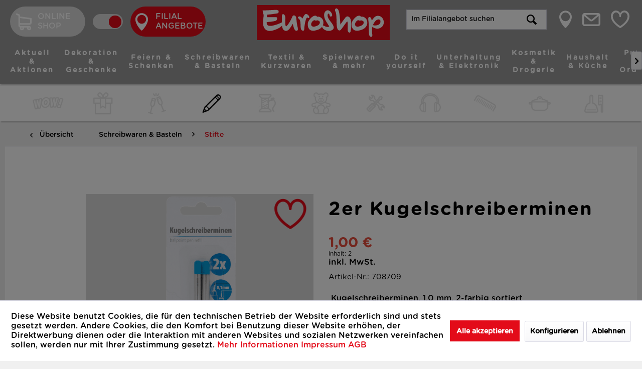

--- FILE ---
content_type: text/html; charset=UTF-8
request_url: https://euroshop-online.de/filiale/schreibwaren-basteln/stifte/2523/2er-kugelschreiberminen
body_size: 11923
content:
<!DOCTYPE html>
<html class="no-js" lang="de" itemscope="itemscope" itemtype="http://schema.org/WebPage">
<head>
<meta charset="utf-8"><script>window.dataLayer = window.dataLayer || [];</script><script>window.dataLayer.push({"ecommerce":{"detail":{"actionField":{"list":"Stifte"},"products":[{"item_name":"2er Kugelschreiberminen","item_id":"708709","price":1,"item_brand":"JES-Collection","item_category":"Stifte","item_variant":""}]},"currencyCode":"EUR"},"google_tag_params":{"ecomm_pagetype":"product","ecomm_prodid":708709},"event":"view_item"});</script><!-- WbmTagManager -->
<script>
(function(w,d,s,l,i){w[l]=w[l]||[];w[l].push({'gtm.start':new Date().getTime(),event:'gtm.js'});var f=d.getElementsByTagName(s)[0],j=d.createElement(s),dl=l!='dataLayer'?'&l='+l:'';j.async=true;j.src='https://www.googletagmanager.com/gtm.js?id='+i+dl;f.parentNode.insertBefore(j,f);})(window,document,'script','dataLayer','GTM-M23RVHP');
</script>
<!-- End WbmTagManager -->
<meta name="facebook-domain-verification" content="0n2rdmluulwkahplixohwnbo47se8y" />
<meta name="author" content="" />
<meta name="robots" content="index,follow" />
<meta name="revisit-after" content="15 days" />
<meta name="keywords" content=" Kugelschreiberminen, 10, mm, 2-farbig, sortiert" />
<meta name="description" content="2er Kugelschreiberminen Großraum 1,0mm 2-fbg. sort." />
<meta property="og:type" content="product" />
<meta property="og:site_name" content="EuroShop Katalog" />
<meta property="og:url" content="https://euroshop-online.de/filiale/schreibwaren-basteln/stifte/2523/2er-kugelschreiberminen" />
<meta property="og:title" content="2er Kugelschreiberminen" />
<meta property="og:description" content="&amp;nbsp;Kugelschreiberminen, 1,0 mm, 2-farbig sortiert" />
<meta property="og:image" content="https://euroshop-online.de/media/image/69/ba/2f/708709_OV_17uoRGIF4b9pNb.png" />
<meta property="product:brand" content="JES-Collection" />
<meta property="product:price" content="1,00" />
<meta property="product:product_link" content="https://euroshop-online.de/filiale/schreibwaren-basteln/stifte/2523/2er-kugelschreiberminen" />
<meta name="twitter:card" content="product" />
<meta name="twitter:site" content="EuroShop Katalog" />
<meta name="twitter:title" content="2er Kugelschreiberminen" />
<meta name="twitter:description" content="&amp;nbsp;Kugelschreiberminen, 1,0 mm, 2-farbig sortiert" />
<meta name="twitter:image" content="https://euroshop-online.de/media/image/69/ba/2f/708709_OV_17uoRGIF4b9pNb.png" />
<meta itemprop="copyrightHolder" content="EuroShop Katalog" />
<meta itemprop="copyrightYear" content="2014" />
<meta itemprop="isFamilyFriendly" content="True" />
<meta itemprop="image" content="https://euroshop-online.de/media/vector/2b/18/3b/euroshop-logo.svg" />
<meta name="viewport" content="width=device-width, initial-scale=1.0">
<meta name="mobile-web-app-capable" content="yes">
<meta name="apple-mobile-web-app-title" content="EuroShop Katalog">
<meta name="apple-mobile-web-app-capable" content="yes">
<meta name="apple-mobile-web-app-status-bar-style" content="default">
<link rel="apple-touch-icon-precomposed" href="https://euroshop-online.de/media/image/ce/af/f5/EuroShop-180x180.png">
<link rel="shortcut icon" href="https://euroshop-online.de/media/image/a5/47/8d/EuroShop-16x16.png">
<meta name="msapplication-navbutton-color" content="#E30B19" />
<meta name="application-name" content="EuroShop Katalog" />
<meta name="msapplication-starturl" content="https://euroshop-online.de/filiale/" />
<meta name="msapplication-window" content="width=1024;height=768" />
<meta name="msapplication-TileImage" content="https://euroshop-online.de/media/image/63/a3/a7/EuroShop-150x150.png">
<meta name="msapplication-TileColor" content="#E30B19">
<meta name="theme-color" content="#E30B19" />
<link rel="canonical" href="https://euroshop-online.de/filiale/schreibwaren-basteln/stifte/2523/2er-kugelschreiberminen" />
<title itemprop="name">
2er Kugelschreiberminen | Stifte | Schreibwaren & Basteln | EuroShop Katalog</title>
<link href="/web/cache/1767447631_c7595e5592a1c6062fde630d6b04ef00.css" media="all" rel="stylesheet" type="text/css" />
<script type="text/javascript" src="https://euroshop.locator.cloud/js-plugin/widget.js" async></script>
<script type="text/javascript" src="https://euroshop.locator.cloud/js-plugin/locator.js" async></script>
<script async type="text/javascript" src="https://lf.o-c.io/static/js-plugin/store-locator.js"></script>
</head>
<body class="is--ctl-detail is--act-index" >
<noscript><!-- WbmTagManager (noscript) -->
<iframe src="https://www.googletagmanager.com/ns.html?id=GTM-M23RVHP"
        height="0" width="0" style="display:none;visibility:hidden"></iframe>
<!-- End WbmTagManager (noscript) --></noscript>
<div data-paypalUnifiedMetaDataContainer="true" data-paypalUnifiedRestoreOrderNumberUrl="https://euroshop-online.de/filiale/widgets/PaypalUnifiedOrderNumber/restoreOrderNumber" class="is--hidden">
</div>
<div class="page-wrap">
<noscript class="noscript-main">
<div class="alert is--warning">
<div class="alert--icon">
<i class="icon--element icon--warning"></i>
</div>
<div class="alert--content">
Um EuroShop&#x20;Katalog in vollem Umfang nutzen zu können, empfehlen wir Ihnen Javascript in Ihrem Browser zu aktiveren.
</div>
</div>
</noscript>
<header class="header-main">
<div class="top-bar">
</div>
<div class="container-fluid header--navigation">
<div class="container elio-wrapper" style="background: none;">
<div class="logo-main block-group" role="banner">
<div class="logo--shop block">
<a class="logo--link" href="https://euroshop-online.de/filiale/" title="EuroShop Katalog - zur Startseite wechseln">
<picture>
<source srcset="https://euroshop-online.de/media/vector/2b/18/3b/euroshop-logo.svg" media="(min-width: 78.75em)">
<source srcset="https://euroshop-online.de/media/vector/2b/18/3b/euroshop-logo.svg" media="(min-width: 64em)">
<source srcset="https://euroshop-online.de/media/vector/2b/18/3b/euroshop-logo.svg" media="(min-width: 48em)">
<img srcset="https://euroshop-online.de/media/vector/2b/18/3b/euroshop-logo.svg" alt="EuroShop Katalog - zur Startseite wechseln" />
</picture>
</a>
</div>
</div>
<div class="e-switch-search-wrapper">
<div class="euro-switch-container">
<div class="euro-switch-shop inactive">
<a href="/shop">
<img src="/themes/Frontend/Euroshop/frontend/_public/src/img/icons/cart.svg" alt="online-shop" class="shortlinks-img euro-switch-img">
Online Shop
</a>
</div>
<a href="/shop" class="euro-switch-label right">
<span></span>
</a>
<div class="euro-switch-katalog active">
<a href="https://euroshop-online.de/filiale/">
<img src="/themes/Frontend/Euroshop/frontend/_public/src/img/icons/standort.svg" alt="location" class="shortlinks-img euro-switch-img">
Filial Angebote
</a>
</div>
</div>
<div class="elio-search d-lg-none" role="menuitem" data-search="true" aria-haspopup="true" data-minLength="3">
<form action="/filiale/search" method="get" class="main-search--form">
<input type="search" name="sSearch" class="main-search--field" autocomplete="off" autocapitalize="off" placeholder="Im Filialangebot suchen" maxlength="30" />
<button type="submit" class="main-search--button">
<i class="icon--search"></i>
<span class="main-search--text">Suchen</span>
</button>
<div class="form--ajax-loader">&nbsp;</div>
</form>
<div class="main-search--results"></div>
</div>
</div>
<nav class="shop--navigation block-group">
<ul class="navigation--list block-group" role="menubar">
<li class="navigation--entry entry--menu-left d-lg-none" role="menuitem">
<a class="entry--link entry--trigger btn is--icon-left" href="#offcanvas--left" data-offcanvas="true" data-offCanvasSelector=".sidebar-main">
<i class="icon-Element-1head trigger"></i>
</a>
</li>
</ul>
</nav>
<nav class="euro-nav d-lg-block js--menu-scroller" data-menu-scroller="true" data-listselector=".euro-nav-ul.js--menu-scroller--list" data-viewportselector=".euro-nav-ul.js--menu-scroller--list">
<ul class="euro-nav-ul js--menu-scroller--list">
<li class="main js--menu-scroller--item">
<a class="main--link" href="https://euroshop-online.de/filiale/aktuell-aktionen/">
<span class="d-block">Aktuell & Aktionen</span>
</a>
<div class="teaser">Aktuell & Aktionen</div>
</li>
<li class="main js--menu-scroller--item">
<a class="main--link" href="https://euroshop-online.de/filiale/dekoration-geschenke/">
<span class="d-block">Dekoration & Geschenke</span>
</a>
<div class="teaser">Dekoration & Geschenke</div>
</li>
<li class="main js--menu-scroller--item">
<a class="main--link" href="https://euroshop-online.de/filiale/feiern-schenken/">
<span class="d-block">Feiern & Schenken</span>
</a>
<div class="teaser">Feiern & Schenken</div>
</li>
<li class="main js--menu-scroller--item">
<a class="main--link" href="https://euroshop-online.de/filiale/schreibwaren-basteln/">
<span class="d-block">Schreibwaren & Basteln</span>
</a>
<div class="teaser">Schreibwaren & Basteln</div>
</li>
<li class="main js--menu-scroller--item">
<a class="main--link" href="https://euroshop-online.de/filiale/textil-kurzwaren/">
<span class="d-block">Textil & Kurzwaren</span>
</a>
<div class="teaser">Textil & Kurzwaren</div>
</li>
<li class="main js--menu-scroller--item">
<a class="main--link" href="https://euroshop-online.de/filiale/spielwaren-mehr/">
<span class="d-block">Spielwaren & mehr</span>
</a>
<div class="teaser">Spielwaren & mehr</div>
</li>
<li class="main js--menu-scroller--item">
<a class="main--link" href="https://euroshop-online.de/filiale/do-it-yourself/">
<span class="d-block">Do it yourself</span>
</a>
<div class="teaser">Do it yourself</div>
</li>
<li class="main js--menu-scroller--item">
<a class="main--link" href="https://euroshop-online.de/filiale/unterhaltung-elektronik/">
<span class="d-block">Unterhaltung & Elektronik</span>
</a>
<div class="teaser">Unterhaltung & Elektronik</div>
</li>
<li class="main js--menu-scroller--item">
<a class="main--link" href="https://euroshop-online.de/filiale/kosmetik-drogerie/">
<span class="d-block">Kosmetik & Drogerie</span>
</a>
<div class="teaser">Kosmetik & Drogerie</div>
</li>
<li class="main js--menu-scroller--item">
<a class="main--link" href="https://euroshop-online.de/filiale/haushalt-kueche/">
<span class="d-block">Haushalt & Küche</span>
</a>
<div class="teaser">Haushalt & Küche</div>
</li>
<li class="main js--menu-scroller--item">
<a class="main--link" href="https://euroshop-online.de/filiale/putzen-ordnung/">
<span class="d-block">Putzen & Ordnung</span>
</a>
<div class="teaser">Putzen & Ordnung</div>
</li>
</ul>
<div class="shortlinks mobile d-md-none">
<ul class="shortlinks-ul">
<li class="shortlinks-list location">
<div class="shortlinks-container">
<a href="https://euroshop-online.de/filiale/Filialfinder" class="shortlinks-link location">
<img src="/themes/Frontend/Euroshop/frontend/_public/src/img/icons/standort.svg" alt="" class="shortlinks-img location">
</a>
</div>
</li>
<li class="shortlinks-list mail">
<div class="shortlinks-container">
<a href="https://euroshop-online.de/filiale/newsletter" class="shortlinks-link mail">
<img src="/themes/Frontend/Euroshop/frontend/_public/src/img/icons/email.svg" alt="" class="shortlinks-img mail">
</a>
</div>
</li>
<li class="shortlinks-list note">
<div class="shortlinks-container">
<a href="https://euroshop-online.de/filiale/note" class="shortlinks-link note">
<img src="/themes/Frontend/Euroshop/frontend/_public/src/img/icons/herz-new.svg" alt="" class="shortlinks-img note">
</a>
</div>
</li>
</ul>
</div>
</nav>
<div class="container--ajax-cart" data-collapse-cart="true" data-displayMode="offcanvas"></div>
<div class="shortlinks-head d-none d-md-flex">
<div class="elio-search d-none d-lg-block" role="menuitem" data-search="true" aria-haspopup="true" data-minLength="3">
<form action="/filiale/search" method="get" class="main-search--form">
<input type="search" name="sSearch" class="main-search--field" autocomplete="off" autocapitalize="off" placeholder="Im Filialangebot suchen" maxlength="30" />
<button type="submit" class="main-search--button">
<i class="icon--search"></i>
<span class="main-search--text">Suchen</span>
</button>
<div class="form--ajax-loader">&nbsp;</div>
</form>
<div class="main-search--results"></div>
</div>
<ul class="shortlinks-ul">
<li class="shortlinks-list location">
<div class="shortlinks-container">
<a href="https://euroshop-online.de/filiale/Filialfinder" class="shortlinks-link location">
<img src="/themes/Frontend/Euroshop/frontend/_public/src/img/icons/standort.svg" alt="" class="shortlinks-img location">
</a>
</div>
<div class="teaser">Filiale finden</div>
</li>
<li class="shortlinks-list mail">
<div class="shortlinks-container">
<a href="https://euroshop-online.de/filiale/newsletter" class="shortlinks-link mail">
<img src="/themes/Frontend/Euroshop/frontend/_public/src/img/icons/email.svg" alt="" class="shortlinks-img mail">
</a>
</div>
<div class="teaser">Newsletter abonnieren</div>
</li>
<li class="shortlinks-list note">
<div class="shortlinks-container">
<a href="https://euroshop-online.de/filiale/note" class="shortlinks-link note">
<img src="/themes/Frontend/Euroshop/frontend/_public/src/img/icons/herz-new.svg" alt="" class="shortlinks-img note">
</a>
</div>
<div class="teaser note-teaser">zu meinen Favoriten</div>
</li>
</ul>
</div>
</div>
</div>
</header>
<nav id="icon--navigation">
<div class="container">
<div class="navigation--list-wrapper">
<ul class="categories--navigation navigation--list js--menu-scroller--list main-nav" role="menu">
<li class="icon--entry navigation--entry                                 has--sub-children js--menu-scroller--item
" role="menuitem">
<a class="navigation--link link--go-forward" href="#" data-categoryId="39999" data-fetchUrl="/filiale/widgets/listing/getCategory/categoryId/39999" title="Aktuell &amp; Aktionen" >
<img class="icon" src="https://euroshop-online.de/media/image/f3/34/b3/Aktuell_1200x1200_120x120.png" alt="Aktuell & Aktionen" width="48" height="48" />
</a>
<ul class="sidebar--navigation sub--navigation categories--navigation navigation--list ">
<li class="navigation--entry ">
<a class="navigation--link heading" href="https://euroshop-online.de/filiale/aktuell-aktionen/">Aktuell & Aktionen</a>
</li>
<li class="navigation--entry ">
<a href="https://euroshop-online.de/filiale/aktuell-aktionen/alles-fuer-1/" class="navigation--link">ALLES für 1€ </a>
</li>
<li class="navigation--entry ">
<a href="https://euroshop-online.de/filiale/cat/index/sCategory/40646" class="navigation--link">Aufbewahrung & Ordnung</a>
</li>
<li class="navigation--entry ">
<a href="https://euroshop-online.de/filiale/cat/index/sCategory/40542" class="navigation--link">Haushalt</a>
</li>
<li class="navigation--entry ">
<a href="https://euroshop-online.de/filiale/cat/index/sCategory/40512" class="navigation--link">Valentinstag</a>
</li>
</ul>
</li>
<li class="icon--entry navigation--entry                                 has--sub-children js--menu-scroller--item
" role="menuitem">
<a class="navigation--link link--go-forward" href="#" data-categoryId="32100" data-fetchUrl="/filiale/widgets/listing/getCategory/categoryId/32100" title="Dekoration &amp; Geschenke" >
<img class="icon" src="https://euroshop-online.de/media/image/5f/03/bf/Dekoration_1200x1200_120x120.png" alt="Dekoration & Geschenke" width="48" height="48" />
</a>
<ul class="sidebar--navigation sub--navigation categories--navigation navigation--list ">
<li class="navigation--entry ">
<a class="navigation--link heading" href="https://euroshop-online.de/filiale/dekoration-geschenke/">Dekoration & Geschenke</a>
</li>
<li class="navigation--entry ">
<a href="https://euroshop-online.de/filiale/dekoration-geschenke/bilderrahmen-alben/" class="navigation--link">Bilderrahmen & Alben</a>
</li>
<li class="navigation--entry ">
<a href="https://euroshop-online.de/filiale/dekoration-geschenke/dekorieren/" class="navigation--link">Dekorieren</a>
</li>
<li class="navigation--entry ">
<a href="https://euroshop-online.de/filiale/dekoration-geschenke/geschenke/" class="navigation--link">Geschenke</a>
</li>
<li class="navigation--entry ">
<a href="https://euroshop-online.de/filiale/dekoration-geschenke/kunstblumen/" class="navigation--link">Kunstblumen</a>
</li>
<li class="navigation--entry ">
<a href="https://euroshop-online.de/filiale/dekoration-geschenke/blumentoepfe/" class="navigation--link">Blumentöpfe</a>
</li>
</ul>
</li>
<li class="icon--entry navigation--entry                                 has--sub-children js--menu-scroller--item
" role="menuitem">
<a class="navigation--link link--go-forward" href="#" data-categoryId="32600" data-fetchUrl="/filiale/widgets/listing/getCategory/categoryId/32600" title="Feiern &amp; Schenken" >
<img class="icon" src="https://euroshop-online.de/media/image/56/6f/87/Feiern_Schenken_1200x1200_120x120.png" alt="Feiern & Schenken" width="48" height="48" />
</a>
<ul class="sidebar--navigation sub--navigation categories--navigation navigation--list ">
<li class="navigation--entry ">
<a class="navigation--link heading" href="https://euroshop-online.de/filiale/feiern-schenken/">Feiern & Schenken</a>
</li>
<li class="navigation--entry ">
<a href="https://euroshop-online.de/filiale/feiern-schenken/grusskarten-geschenkverpackung/" class="navigation--link">Grußkarten & Geschenkverpackung</a>
</li>
<li class="navigation--entry ">
<a href="https://euroshop-online.de/filiale/feiern-schenken/ballone/" class="navigation--link">Ballone</a>
</li>
<li class="navigation--entry ">
<a href="https://euroshop-online.de/filiale/feiern-schenken/folienballone/" class="navigation--link">Folienballone</a>
</li>
<li class="navigation--entry ">
<a href="https://euroshop-online.de/filiale/feiern-schenken/partyzubehoer/" class="navigation--link">Partyzubehör</a>
</li>
</ul>
</li>
<li class="icon--entry navigation--entry is--active centered                                 has--sub-children js--menu-scroller--item
" role="menuitem">
<a class="navigation--link is--active link--go-forward" href="#" data-categoryId="32400" data-fetchUrl="/filiale/widgets/listing/getCategory/categoryId/32400" title="Schreibwaren &amp; Basteln" >
<img class="icon" src="https://euroshop-online.de/media/image/ac/91/15/Schreibwaren_1200x1200_120x120.png" alt="Schreibwaren & Basteln" width="48" height="48" />
</a>
<ul class="sidebar--navigation sub--navigation categories--navigation navigation--list ">
<li class="navigation--entry ">
<a class="navigation--link heading" href="https://euroshop-online.de/filiale/schreibwaren-basteln/">Schreibwaren & Basteln</a>
</li>
<li class="navigation--entry ">
<a href="https://euroshop-online.de/filiale/schreibwaren-basteln/schulbedarf/" class="navigation--link">Schulbedarf</a>
</li>
<li class="navigation--entry ">
<a href="https://euroshop-online.de/filiale/schreibwaren-basteln/buerobedarf/" class="navigation--link">Bürobedarf</a>
</li>
<li class="navigation--entry ">
<a href="https://euroshop-online.de/filiale/schreibwaren-basteln/briefumschlaege/" class="navigation--link">Briefumschläge</a>
</li>
<li class="navigation--entry  is--active">
<a href="https://euroshop-online.de/filiale/schreibwaren-basteln/stifte/" class="navigation--link">Stifte</a>
</li>
<li class="navigation--entry ">
<a href="https://euroshop-online.de/filiale/schreibwaren-basteln/hefte-bloecke/" class="navigation--link">Hefte & Blöcke</a>
</li>
<li class="navigation--entry ">
<a href="https://euroshop-online.de/filiale/schreibwaren-basteln/basteln-malen/" class="navigation--link">Basteln & Malen</a>
</li>
<li class="navigation--entry ">
<a href="https://euroshop-online.de/filiale/schreibwaren-basteln/registratur/" class="navigation--link">Registratur</a>
</li>
</ul>
</li>
<li class="icon--entry navigation--entry                                 has--sub-children js--menu-scroller--item
" role="menuitem">
<a class="navigation--link link--go-forward" href="#" data-categoryId="31200" data-fetchUrl="/filiale/widgets/listing/getCategory/categoryId/31200" title="Textil &amp; Kurzwaren" >
<img class="icon" src="https://euroshop-online.de/media/image/82/4c/38/Textil_Kurzwaren_1200x1200_120x120.png" alt="Textil & Kurzwaren" width="48" height="48" />
</a>
<ul class="sidebar--navigation sub--navigation categories--navigation navigation--list ">
<li class="navigation--entry ">
<a class="navigation--link heading" href="https://euroshop-online.de/filiale/textil-kurzwaren/">Textil & Kurzwaren</a>
</li>
<li class="navigation--entry ">
<a href="https://euroshop-online.de/filiale/textil-kurzwaren/kurzwaren/" class="navigation--link">Kurzwaren</a>
</li>
<li class="navigation--entry ">
<a href="https://euroshop-online.de/filiale/textil-kurzwaren/schuhe-zubehoer/" class="navigation--link">Schuhe & Zubehör</a>
</li>
<li class="navigation--entry ">
<a href="https://euroshop-online.de/filiale/textil-kurzwaren/wolle-garn/" class="navigation--link">Wolle & Garn</a>
</li>
<li class="navigation--entry ">
<a href="https://euroshop-online.de/filiale/textil-kurzwaren/textil/" class="navigation--link">Textil</a>
</li>
<li class="navigation--entry ">
<a href="https://euroshop-online.de/filiale/textil-kurzwaren/socken-struempfe/" class="navigation--link">Socken & Strümpfe</a>
</li>
</ul>
</li>
<li class="icon--entry navigation--entry                                 has--sub-children js--menu-scroller--item
" role="menuitem">
<a class="navigation--link link--go-forward" href="#" data-categoryId="32700" data-fetchUrl="/filiale/widgets/listing/getCategory/categoryId/32700" title="Spielwaren &amp; mehr" >
<img class="icon" src="https://euroshop-online.de/media/image/07/85/64/Spielwaren_1200x1200_120x120.png" alt="Spielwaren & mehr" width="48" height="48" />
</a>
<ul class="sidebar--navigation sub--navigation categories--navigation navigation--list ">
<li class="navigation--entry ">
<a class="navigation--link heading" href="https://euroshop-online.de/filiale/spielwaren-mehr/">Spielwaren & mehr</a>
</li>
<li class="navigation--entry ">
<a href="https://euroshop-online.de/filiale/spielwaren-mehr/sommerspiele/" class="navigation--link">Sommerspiele</a>
</li>
<li class="navigation--entry ">
<a href="https://euroshop-online.de/filiale/spielwaren-mehr/spielwaren/" class="navigation--link">Spielwaren</a>
</li>
</ul>
</li>
<li class="icon--entry navigation--entry                                 has--sub-children js--menu-scroller--item
" role="menuitem">
<a class="navigation--link link--go-forward" href="#" data-categoryId="31400" data-fetchUrl="/filiale/widgets/listing/getCategory/categoryId/31400" title="Do it yourself" >
<img class="icon" src="https://euroshop-online.de/media/image/24/8b/b4/DIY_1200x1200_120x120.png" alt="Do it yourself" width="48" height="48" />
</a>
<ul class="sidebar--navigation sub--navigation categories--navigation navigation--list ">
<li class="navigation--entry ">
<a class="navigation--link heading" href="https://euroshop-online.de/filiale/do-it-yourself/">Do it yourself</a>
</li>
<li class="navigation--entry ">
<a href="https://euroshop-online.de/filiale/do-it-yourself/renovieren/" class="navigation--link">Renovieren</a>
</li>
<li class="navigation--entry ">
<a href="https://euroshop-online.de/filiale/do-it-yourself/werkzeug/" class="navigation--link">Werkzeug</a>
</li>
<li class="navigation--entry ">
<a href="https://euroshop-online.de/filiale/do-it-yourself/auto-fahrradzubehoer/" class="navigation--link">Auto-& Fahrradzubehör</a>
</li>
<li class="navigation--entry ">
<a href="https://euroshop-online.de/filiale/do-it-yourself/tierbedarf/" class="navigation--link">Tierbedarf</a>
</li>
</ul>
</li>
<li class="icon--entry navigation--entry                                 has--sub-children js--menu-scroller--item
" role="menuitem">
<a class="navigation--link link--go-forward" href="#" data-categoryId="31800" data-fetchUrl="/filiale/widgets/listing/getCategory/categoryId/31800" title="Unterhaltung &amp; Elektronik" >
<img class="icon" src="https://euroshop-online.de/media/image/cf/ac/5c/Unterhaltung_1200x1200_120x120.png" alt="Unterhaltung & Elektronik" width="48" height="48" />
</a>
<ul class="sidebar--navigation sub--navigation categories--navigation navigation--list ">
<li class="navigation--entry ">
<a class="navigation--link heading" href="https://euroshop-online.de/filiale/unterhaltung-elektronik/">Unterhaltung & Elektronik</a>
</li>
<li class="navigation--entry ">
<a href="https://euroshop-online.de/filiale/unterhaltung-elektronik/batterien-beleuchtung/" class="navigation--link">Batterien & Beleuchtung</a>
</li>
<li class="navigation--entry ">
<a href="https://euroshop-online.de/filiale/unterhaltung-elektronik/elektronik-zubehoer/" class="navigation--link">Elektronik & Zubehör</a>
</li>
<li class="navigation--entry ">
<a href="https://euroshop-online.de/filiale/unterhaltung-elektronik/buecher-cds-dvds/" class="navigation--link">Bücher, CDs & DVDs</a>
</li>
</ul>
</li>
<li class="icon--entry navigation--entry                                 has--sub-children js--menu-scroller--item
" role="menuitem">
<a class="navigation--link link--go-forward" href="#" data-categoryId="30000" data-fetchUrl="/filiale/widgets/listing/getCategory/categoryId/30000" title="Kosmetik &amp; Drogerie" >
<img class="icon" src="https://euroshop-online.de/media/image/d9/b7/ce/Kosmetik_1200x1200_120x120.png" alt="Kosmetik & Drogerie" width="48" height="48" />
</a>
<ul class="sidebar--navigation sub--navigation categories--navigation navigation--list ">
<li class="navigation--entry ">
<a class="navigation--link heading" href="https://euroshop-online.de/filiale/kosmetik-drogerie/">Kosmetik & Drogerie</a>
</li>
<li class="navigation--entry ">
<a href="https://euroshop-online.de/filiale/kosmetik-drogerie/koerperpflege/" class="navigation--link">Körperpflege</a>
</li>
<li class="navigation--entry ">
<a href="https://euroshop-online.de/filiale/kosmetik-drogerie/schminke-duefte/" class="navigation--link">Schminke & Düfte</a>
</li>
<li class="navigation--entry ">
<a href="https://euroshop-online.de/filiale/kosmetik-drogerie/haarstyling/" class="navigation--link">Haarstyling</a>
</li>
<li class="navigation--entry ">
<a href="https://euroshop-online.de/filiale/kosmetik-drogerie/pflaster-co./" class="navigation--link">Pflaster & Co.</a>
</li>
<li class="navigation--entry ">
<a href="https://euroshop-online.de/filiale/kosmetik-drogerie/brillen-zubehoer/" class="navigation--link">Brillen & Zubehör</a>
</li>
</ul>
</li>
<li class="icon--entry navigation--entry                                 has--sub-children js--menu-scroller--item
e-lg-left" role="menuitem">
<a class="navigation--link link--go-forward" href="#" data-categoryId="30400" data-fetchUrl="/filiale/widgets/listing/getCategory/categoryId/30400" title="Haushalt &amp; Küche" >
<img class="icon" src="https://euroshop-online.de/media/image/2c/47/ee/Haushalt_1200x1200rIXrmtG1prqxV_120x120.png" alt="Haushalt & Küche" width="48" height="48" />
</a>
<ul class="sidebar--navigation sub--navigation categories--navigation navigation--list ">
<li class="navigation--entry ">
<a class="navigation--link heading" href="https://euroshop-online.de/filiale/haushalt-kueche/">Haushalt & Küche</a>
</li>
<li class="navigation--entry ">
<a href="https://euroshop-online.de/filiale/haushalt-kueche/aufbewahrung/" class="navigation--link">Aufbewahrung</a>
</li>
<li class="navigation--entry ">
<a href="https://euroshop-online.de/filiale/haushalt-kueche/gedeckter-tisch/" class="navigation--link">Gedeckter Tisch</a>
</li>
<li class="navigation--entry ">
<a href="https://euroshop-online.de/filiale/haushalt-kueche/praktisch-gedacht/" class="navigation--link">Praktisch gedacht</a>
</li>
<li class="navigation--entry ">
<a href="https://euroshop-online.de/filiale/haushalt-kueche/kuechenhelfer/" class="navigation--link">Küchenhelfer</a>
</li>
<li class="navigation--entry ">
<a href="https://euroshop-online.de/filiale/haushalt-kueche/einweg/" class="navigation--link">Einweg</a>
</li>
<li class="navigation--entry ">
<a href="https://euroshop-online.de/filiale/haushalt-kueche/beutel-folien/" class="navigation--link">Beutel & Folien</a>
</li>
<li class="navigation--entry ">
<a href="https://euroshop-online.de/filiale/haushalt-kueche/feuerzeuge/" class="navigation--link">Feuerzeuge</a>
</li>
<li class="navigation--entry ">
<a href="https://euroshop-online.de/filiale/haushalt-kueche/kerzen-zubehoer/" class="navigation--link">Kerzen & Zubehör</a>
</li>
</ul>
</li>
<li class="icon--entry navigation--entry                                 has--sub-children js--menu-scroller--item
" role="menuitem">
<a class="navigation--link link--go-forward" href="#" data-categoryId="31000" data-fetchUrl="/filiale/widgets/listing/getCategory/categoryId/31000" title="Putzen &amp; Ordnung" >
<img class="icon" src="https://euroshop-online.de/media/image/8a/f9/4a/Putzen_Element-1200x1200_120x120.png" alt="Putzen & Ordnung" width="48" height="48" />
</a>
<ul class="sidebar--navigation sub--navigation categories--navigation navigation--list ">
<li class="navigation--entry ">
<a class="navigation--link heading" href="https://euroshop-online.de/filiale/putzen-ordnung/">Putzen & Ordnung</a>
</li>
<li class="navigation--entry ">
<a href="https://euroshop-online.de/filiale/putzen-ordnung/raumfrische/" class="navigation--link">Raumfrische</a>
</li>
<li class="navigation--entry ">
<a href="https://euroshop-online.de/filiale/putzen-ordnung/reinigung/" class="navigation--link">Reinigung</a>
</li>
<li class="navigation--entry ">
<a href="https://euroshop-online.de/filiale/putzen-ordnung/putzhelfer/" class="navigation--link">Putzhelfer</a>
</li>
<li class="navigation--entry ">
<a href="https://euroshop-online.de/filiale/putzen-ordnung/besen-buersten/" class="navigation--link">Besen & Bürsten</a>
</li>
<li class="navigation--entry ">
<a href="https://euroshop-online.de/filiale/putzen-ordnung/ordnung/" class="navigation--link">Ordnung</a>
</li>
</ul>
</li>
</ul>
</div>
</div>
</nav>
<section class="content-main container block-group ">
<nav class="content--breadcrumb block">
<a class="breadcrumb--button breadcrumb--link" href="https://euroshop-online.de/filiale/schreibwaren-basteln/stifte/" title="Übersicht">
<i class="icon--arrow-left"></i>
<span class="breadcrumb--title">Übersicht</span>
</a>
<ul class="breadcrumb--list" role="menu" itemscope itemtype="http://schema.org/BreadcrumbList">
<li class="breadcrumb--entry" itemprop="itemListElement" itemscope itemtype="http://schema.org/ListItem">
<a class="breadcrumb--link" href="https://euroshop-online.de/filiale/schreibwaren-basteln/" title="Schreibwaren &amp; Basteln" itemprop="item">
<link itemprop="url" href="https://euroshop-online.de/filiale/schreibwaren-basteln/" />
<span class="breadcrumb--title" itemprop="name">Schreibwaren & Basteln</span>
</a>
<meta itemprop="position" content="0" />
</li>
<li class="breadcrumb--separator">
<i class="icon--arrow-right"></i>
</li>
<li class="breadcrumb--entry is--active" itemprop="itemListElement" itemscope itemtype="http://schema.org/ListItem">
<a class="breadcrumb--link" href="https://euroshop-online.de/filiale/schreibwaren-basteln/stifte/" title="Stifte" itemprop="item">
<link itemprop="url" href="https://euroshop-online.de/filiale/schreibwaren-basteln/stifte/" />
<span class="breadcrumb--title" itemprop="name">Stifte</span>
</a>
<meta itemprop="position" content="1" />
</li>
</ul>
</nav>
<nav class="product--navigation">
<a href="#" class="navigation--link link--prev">
<div class="link--prev-button">
<i class="fas fa-arrow-left"></i>
</div>
</a>
<a href="#" class="navigation--link link--next">
<div class="link--next-button">
<i class="fas fa-arrow-right"></i>
</div>
</a>
</nav>
<div class="content-main--inner">
<aside class="sidebar-main off-canvas">
<div class="navigation--smartphone">
<ul class="navigation--list ">
<li class="navigation--entry entry--close-off-canvas">
<a href="#close-categories-menu" title="Menü schließen" class="navigation--link">
Menü schließen <i class="icon--arrow-right"></i>
</a>
</li>
</ul>
<div class="mobile--switches">

    



    

</div>
</div>
<div class="sidebar--categories-wrapper" data-subcategory-nav="true" data-mainCategoryId="3" data-categoryId="32440" data-fetchUrl="/filiale/widgets/listing/getCategory/categoryId/32440">
<div class="categories--headline navigation--headline">
Kategorien
</div>
<div class="sidebar--categories-navigation">
<ul class="sidebar--navigation sub--navigation categories--navigation navigation--list is--drop-down is--level0 is--rounded" role="menu">
<li class="navigation--entry has--sub-children" role="menuitem">
<a class="navigation--link link--go-forward" href="https://euroshop-online.de/filiale/aktuell-aktionen/" data-categoryId="39999" data-fetchUrl="/filiale/widgets/listing/getCategory/categoryId/39999" title="Aktuell &amp; Aktionen" >
Aktuell & Aktionen
<span class="is--icon-right">
<i class="icon--arrow-right"></i>
</span>
</a>
</li>
<li class="navigation--entry has--sub-children" role="menuitem">
<a class="navigation--link link--go-forward" href="https://euroshop-online.de/filiale/dekoration-geschenke/" data-categoryId="32100" data-fetchUrl="/filiale/widgets/listing/getCategory/categoryId/32100" title="Dekoration &amp; Geschenke" >
Dekoration & Geschenke
<span class="is--icon-right">
<i class="icon--arrow-right"></i>
</span>
</a>
</li>
<li class="navigation--entry has--sub-children" role="menuitem">
<a class="navigation--link link--go-forward" href="https://euroshop-online.de/filiale/feiern-schenken/" data-categoryId="32600" data-fetchUrl="/filiale/widgets/listing/getCategory/categoryId/32600" title="Feiern &amp; Schenken" >
Feiern & Schenken
<span class="is--icon-right">
<i class="icon--arrow-right"></i>
</span>
</a>
</li>
<li class="navigation--entry is--active has--sub-categories has--sub-children" role="menuitem">
<a class="navigation--link is--active has--sub-categories link--go-forward" href="https://euroshop-online.de/filiale/schreibwaren-basteln/" data-categoryId="32400" data-fetchUrl="/filiale/widgets/listing/getCategory/categoryId/32400" title="Schreibwaren &amp; Basteln" >
Schreibwaren & Basteln
<span class="is--icon-right">
<i class="icon--arrow-right"></i>
</span>
</a>
<ul class="sidebar--navigation sub--navigation categories--navigation navigation--list is--level1 is--rounded" role="menu">
<li class="navigation--entry" role="menuitem">
<a class="navigation--link" href="https://euroshop-online.de/filiale/schreibwaren-basteln/schulbedarf/" data-categoryId="32410" data-fetchUrl="/filiale/widgets/listing/getCategory/categoryId/32410" title="Schulbedarf" >
Schulbedarf
</a>
</li>
<li class="navigation--entry" role="menuitem">
<a class="navigation--link" href="https://euroshop-online.de/filiale/schreibwaren-basteln/buerobedarf/" data-categoryId="32420" data-fetchUrl="/filiale/widgets/listing/getCategory/categoryId/32420" title="Bürobedarf" >
Bürobedarf
</a>
</li>
<li class="navigation--entry" role="menuitem">
<a class="navigation--link" href="https://euroshop-online.de/filiale/schreibwaren-basteln/briefumschlaege/" data-categoryId="32430" data-fetchUrl="/filiale/widgets/listing/getCategory/categoryId/32430" title="Briefumschläge" >
Briefumschläge
</a>
</li>
<li class="navigation--entry is--active" role="menuitem">
<a class="navigation--link is--active" href="https://euroshop-online.de/filiale/schreibwaren-basteln/stifte/" data-categoryId="32440" data-fetchUrl="/filiale/widgets/listing/getCategory/categoryId/32440" title="Stifte" >
Stifte
</a>
</li>
<li class="navigation--entry" role="menuitem">
<a class="navigation--link" href="https://euroshop-online.de/filiale/schreibwaren-basteln/hefte-bloecke/" data-categoryId="32460" data-fetchUrl="/filiale/widgets/listing/getCategory/categoryId/32460" title="Hefte &amp; Blöcke" >
Hefte & Blöcke
</a>
</li>
<li class="navigation--entry" role="menuitem">
<a class="navigation--link" href="https://euroshop-online.de/filiale/schreibwaren-basteln/basteln-malen/" data-categoryId="32470" data-fetchUrl="/filiale/widgets/listing/getCategory/categoryId/32470" title="Basteln &amp; Malen" >
Basteln & Malen
</a>
</li>
<li class="navigation--entry" role="menuitem">
<a class="navigation--link" href="https://euroshop-online.de/filiale/schreibwaren-basteln/registratur/" data-categoryId="40135" data-fetchUrl="/filiale/widgets/listing/getCategory/categoryId/40135" title="Registratur" >
Registratur
</a>
</li>
</ul>
</li>
<li class="navigation--entry has--sub-children" role="menuitem">
<a class="navigation--link link--go-forward" href="https://euroshop-online.de/filiale/textil-kurzwaren/" data-categoryId="31200" data-fetchUrl="/filiale/widgets/listing/getCategory/categoryId/31200" title="Textil &amp; Kurzwaren" >
Textil & Kurzwaren
<span class="is--icon-right">
<i class="icon--arrow-right"></i>
</span>
</a>
</li>
<li class="navigation--entry has--sub-children" role="menuitem">
<a class="navigation--link link--go-forward" href="https://euroshop-online.de/filiale/spielwaren-mehr/" data-categoryId="32700" data-fetchUrl="/filiale/widgets/listing/getCategory/categoryId/32700" title="Spielwaren &amp; mehr" >
Spielwaren & mehr
<span class="is--icon-right">
<i class="icon--arrow-right"></i>
</span>
</a>
</li>
<li class="navigation--entry has--sub-children" role="menuitem">
<a class="navigation--link link--go-forward" href="https://euroshop-online.de/filiale/do-it-yourself/" data-categoryId="31400" data-fetchUrl="/filiale/widgets/listing/getCategory/categoryId/31400" title="Do it yourself" >
Do it yourself
<span class="is--icon-right">
<i class="icon--arrow-right"></i>
</span>
</a>
</li>
<li class="navigation--entry has--sub-children" role="menuitem">
<a class="navigation--link link--go-forward" href="https://euroshop-online.de/filiale/unterhaltung-elektronik/" data-categoryId="31800" data-fetchUrl="/filiale/widgets/listing/getCategory/categoryId/31800" title="Unterhaltung &amp; Elektronik" >
Unterhaltung & Elektronik
<span class="is--icon-right">
<i class="icon--arrow-right"></i>
</span>
</a>
</li>
<li class="navigation--entry has--sub-children" role="menuitem">
<a class="navigation--link link--go-forward" href="https://euroshop-online.de/filiale/kosmetik-drogerie/" data-categoryId="30000" data-fetchUrl="/filiale/widgets/listing/getCategory/categoryId/30000" title="Kosmetik &amp; Drogerie" >
Kosmetik & Drogerie
<span class="is--icon-right">
<i class="icon--arrow-right"></i>
</span>
</a>
</li>
<li class="navigation--entry has--sub-children" role="menuitem">
<a class="navigation--link link--go-forward" href="https://euroshop-online.de/filiale/haushalt-kueche/" data-categoryId="30400" data-fetchUrl="/filiale/widgets/listing/getCategory/categoryId/30400" title="Haushalt &amp; Küche" >
Haushalt & Küche
<span class="is--icon-right">
<i class="icon--arrow-right"></i>
</span>
</a>
</li>
<li class="navigation--entry has--sub-children" role="menuitem">
<a class="navigation--link link--go-forward" href="https://euroshop-online.de/filiale/putzen-ordnung/" data-categoryId="31000" data-fetchUrl="/filiale/widgets/listing/getCategory/categoryId/31000" title="Putzen &amp; Ordnung" >
Putzen & Ordnung
<span class="is--icon-right">
<i class="icon--arrow-right"></i>
</span>
</a>
</li>
</ul>
</div>
<div class="shop-sites--container is--rounded">
<div class="shop-sites--headline navigation--headline">
Informationen
</div>
<ul class="shop-sites--navigation sidebar--navigation navigation--list is--drop-down is--level0" role="menu">
<li class="navigation--entry" role="menuitem">
<a class="navigation--link" href="/shop/faq" title="Hilfe" data-categoryId="2" data-fetchUrl="/filiale/widgets/listing/getCustomPage/pageId/2" >
Hilfe
</a>
</li>
<li class="navigation--entry" role="menuitem">
<a class="navigation--link" href="/kontakt-service" title="Support" data-categoryId="79" data-fetchUrl="/filiale/widgets/listing/getCustomPage/pageId/79" >
Support
</a>
</li>
</ul>
</div>
</div>
</aside>
<div class="content--wrapper">
<div class="content product--details" itemscope itemtype="http://schema.org/Product" data-product-navigation="/filiale/widgets/listing/productNavigation" data-category-id="32440" data-main-ordernumber="708709" data-ajax-wishlist="true" data-compare-ajax="true">
<div class="e-product-container">
<div class="product--detail-upper block-group col-md-6 col-lg-5 col-lg-offset-1 euro-badge">
<div class="product--image-container image-slider" data-image-slider="true" data-image-gallery="false" data-loopSlides="true" data-autoslide="true" data-dotNavigation="false" data-maxZoom="0" data-thumbnails=".image--thumbnails" data-autoSlideInterval="2000" >
<div class="image-slider--container">
<div class="image-slider--slide">
<div class="image--box image-slider--item">
<span class="image--element" data-img-large="https://euroshop-online.de/media/image/42/a0/93/708709_OV_17uoRGIF4b9pNb_1280x1280.png" data-img-small="https://euroshop-online.de/media/image/2c/0e/12/708709_OV_17uoRGIF4b9pNb_200x200.png" data-img-original="https://euroshop-online.de/media/image/69/ba/2f/708709_OV_17uoRGIF4b9pNb.png" data-alt="2er Kugelschreiberminen">
<div class="action">
<form action="https://euroshop-online.de/filiale/note/add/ordernumber/708709" method="post" class="action--form" style="margin: 0;">
<button type="submit" style="margin: 0;" class="action--link link--notepad" title="" data-ajaxUrl="https://euroshop-online.de/filiale/note/ajaxAdd/ordernumber/708709" data-text="">
<i class="icon-Element-9 red"></i>
</button>
</form>
</div>
<span class="image--media">
<img srcset="https://euroshop-online.de/media/image/24/d3/b2/708709_OV_17uoRGIF4b9pNb_600x600.png, https://euroshop-online.de/media/image/a3/6f/c1/708709_OV_17uoRGIF4b9pNb_600x600@2x.png 2x" src="https://euroshop-online.de/media/image/24/d3/b2/708709_OV_17uoRGIF4b9pNb_600x600.png" alt="2er Kugelschreiberminen" itemprop="image" />
</span>
</span>
</div>
<div class="image--box image-slider--item">
<span class="image--element" data-img-large="https://euroshop-online.de/media/image/28/48/11/708709_OV_27RcBLF1CLd1oQ_1280x1280.png" data-img-small="https://euroshop-online.de/media/image/7e/9e/3a/708709_OV_27RcBLF1CLd1oQ_200x200.png" data-img-original="https://euroshop-online.de/media/image/de/94/75/708709_OV_27RcBLF1CLd1oQ.png" data-alt="2er Kugelschreiberminen">
<div class="action">
<form action="https://euroshop-online.de/filiale/note/add/ordernumber/708709" method="post" class="action--form" style="margin: 0;">
<button type="submit" style="margin: 0;" class="action--link link--notepad" title="" data-ajaxUrl="https://euroshop-online.de/filiale/note/ajaxAdd/ordernumber/708709" data-text="">
<i class="icon-Element-9 red"></i>
</button>
</form>
</div>
<span class="image--media">
<img srcset="https://euroshop-online.de/media/image/db/ec/72/708709_OV_27RcBLF1CLd1oQ_600x600.png, https://euroshop-online.de/media/image/e9/fe/92/708709_OV_27RcBLF1CLd1oQ_600x600@2x.png 2x" alt="2er Kugelschreiberminen" itemprop="image" />
</span>
</span>
</div>
<div class="image--box image-slider--item">
<span class="image--element" data-img-large="https://euroshop-online.de/media/image/43/ca/a9/708709_OV_3uSUiHsM3aji59_1280x1280.png" data-img-small="https://euroshop-online.de/media/image/dd/98/64/708709_OV_3uSUiHsM3aji59_200x200.png" data-img-original="https://euroshop-online.de/media/image/56/07/78/708709_OV_3uSUiHsM3aji59.png" data-alt="2er Kugelschreiberminen">
<div class="action">
<form action="https://euroshop-online.de/filiale/note/add/ordernumber/708709" method="post" class="action--form" style="margin: 0;">
<button type="submit" style="margin: 0;" class="action--link link--notepad" title="" data-ajaxUrl="https://euroshop-online.de/filiale/note/ajaxAdd/ordernumber/708709" data-text="">
<i class="icon-Element-9 red"></i>
</button>
</form>
</div>
<span class="image--media">
<img srcset="https://euroshop-online.de/media/image/2a/57/ca/708709_OV_3uSUiHsM3aji59_600x600.png, https://euroshop-online.de/media/image/40/e2/c1/708709_OV_3uSUiHsM3aji59_600x600@2x.png 2x" alt="2er Kugelschreiberminen" itemprop="image" />
</span>
</span>
</div>
</div>
</div>
<div class="image--dots image-slider--dots panel--dot-nav">
<a href="#" class="dot--link">&nbsp;</a>
<a href="#" class="dot--link">&nbsp;</a>
<a href="#" class="dot--link">&nbsp;</a>
</div>
<div class="image--thumbnails image-slider--thumbnails">
<div class="image-slider--thumbnails-slide">
<a href="https://euroshop-online.de/media/image/69/ba/2f/708709_OV_17uoRGIF4b9pNb.png" title="Vorschau: 2er Kugelschreiberminen" class="thumbnail--link is--active">
<img srcset="https://euroshop-online.de/media/image/2c/0e/12/708709_OV_17uoRGIF4b9pNb_200x200.png, https://euroshop-online.de/media/image/de/9e/6f/708709_OV_17uoRGIF4b9pNb_200x200@2x.png 2x" alt="Vorschau: 2er Kugelschreiberminen" title="Vorschau: 2er Kugelschreiberminen" class="thumbnail--image" />
</a>
<a href="https://euroshop-online.de/media/image/de/94/75/708709_OV_27RcBLF1CLd1oQ.png" title="Vorschau: 2er Kugelschreiberminen" class="thumbnail--link">
<img srcset="https://euroshop-online.de/media/image/7e/9e/3a/708709_OV_27RcBLF1CLd1oQ_200x200.png, https://euroshop-online.de/media/image/55/19/c8/708709_OV_27RcBLF1CLd1oQ_200x200@2x.png 2x" alt="Vorschau: 2er Kugelschreiberminen" title="Vorschau: 2er Kugelschreiberminen" class="thumbnail--image" />
</a>
<a href="https://euroshop-online.de/media/image/56/07/78/708709_OV_3uSUiHsM3aji59.png" title="Vorschau: 2er Kugelschreiberminen" class="thumbnail--link">
<img srcset="https://euroshop-online.de/media/image/dd/98/64/708709_OV_3uSUiHsM3aji59_200x200.png, https://euroshop-online.de/media/image/90/99/08/708709_OV_3uSUiHsM3aji59_200x200@2x.png 2x" alt="Vorschau: 2er Kugelschreiberminen" title="Vorschau: 2er Kugelschreiberminen" class="thumbnail--image" />
</a>
</div>
</div>
</div>
</div>
<div class="product--content grid col-md-6 col-lg-6">
<h1>2er Kugelschreiberminen</h1>
<div class="product--price price--default">
<span class="price--content content--default">
<meta itemprop="price" content="1.00">
1,00&nbsp;&euro;
</span>
</div>
<div class='product--price price--unit'>
<span class="price--label label--purchase-unit">
Inhalt:
</span>
2
</div>
<p class="product--tax" data-content="" data-modalbox="true" data-targetSelector="a" data-mode="ajax">
inkl. MwSt.
</p>
<div class="e-product-info">
<p class="product--number">Artikel-Nr.: 708709</p>
</div>
<p><p>&nbsp;Kugelschreiberminen, 1,0 mm, 2-farbig sortiert</p></p>
<div class="product--info">
<div class="action e-online-link">
<a href="/shop/detail/index/sArticle/7450" class="btn is--primary" title="/shop/detail/index/sArticle/7450">Jetzt Großpackung bestellen</a>
</div>
<div class="action">
</div>
<div class="action">
<div class="e-action--link">
<i class="icon-Element-6"></i>
</div>
<span class="action--text">Immer vorrätig</span>
</div>
<div class="action">
<form action="https://euroshop-online.de/filiale/note/add/ordernumber/708709" method="post" class="action--form" style="margin: 0;">
    

            <button type="submit" style="margin: 0;"
                class="action--link link--notepad"
                title=""
                data-ajaxUrl="https://euroshop-online.de/filiale/note/ajaxAdd/ordernumber/708709"
                data-text="">
            <i class="icon-Element-9 red" data-is-saved="false"></i> <span id="text" class="action--text">Zu Favoriten hinzufügen </span>
        </button>
    </form>

</div>
<div class="action" id="share">
<div class="e-action--link">
<i class="icon-Element-2"></i>
</div>
<span class="action--text">Artikel teilen</span>
</div>
<div class="share-modal">
<div id="close">
<span class="icon--cross"></span>
</div>
<div class="wrapper">
<h3><i class="icon-Element-2"></i> Artikel teilen</h3>
<p>
<a target="_blank" href="https://www.facebook.com/sharer/sharer.php?u=https://euroshop-online.de/filiale/schreibwaren-basteln/stifte/2523/2er-kugelschreiberminen" rel="nofollow noopener">
Auf Facebook
</a>
</p>
<p><a href="mailto:?subject=https://euroshop-online.de/filiale/schreibwaren-basteln/stifte/2523/2er-kugelschreiberminen">Per E-Mail</a></p>
<p onclick="CopyLink()">Link kopieren</p>
</div>
</div>
<div class="action">
<a href="https://euroshop-online.de/filiale/Filialfinder">
<div class="e-action--link">
<i class="icon-Element-7"></i>
</div>
<span class="action--text">Filiale finden</span>
</a>
</div>
</div>
<div class="content--description">
<p style="line-height: 1; margin: 0; padding: 0;"><span style="text-decoration: underline;">Hersteller:</span></p>
<p style="line-height: 1; margin: 0; padding: 0;">JES-Collection - J.E.Schum GmbH &amp; Co.KG, Am Stein 2, 97080 Würzburg</p>
<p style="line-height: 1; margin: 0; padding: 0;">Tel 0931-200120, info@schum.de</p>
</div>
</div>
</div>
<div class="tab-menu--cross-selling">
<div class="tab--container-list">
</div>
<div id="custom-main-category-slider">
<div class="detail-main-category-slider product-slider product-slider--content" data-arrowCls="product-slider--arrow fas" data-itemMinWidth="300" data-mode="ajax" data-animationspeed="500" data-ajaxctrlurl="/filiale/widgets/emotion/emotionArticleSlider/sort/random_product" data-ajaxcategoryid="32400" data-ajaxmaxshow="25" data-product-slider="true">
<div class="stream-count">157 Artikel  <i class="fas fa-caret-right"></i>  <a href="https://euroshop-online.de/filiale/schreibwaren-basteln/">Alle anzeigen</a></div>
<div class="product-slider--title">
<div class="title">
<img class="stream-icon" width="120" height="120" alt="" src="https://euroshop-online.de/media/image/99/40/77/Schreibwaren_1200x1200.png" />
<div class="wrapper">
<span>Schreibwaren & Basteln</span>
</div>
</div>
</div>
<div class="product-slider--container is--horizontal">
</div>
</div>
<div class="detail-main-category-slider product-slider product-slider--content" data-arrowCls="product-slider--arrow fas" data-itemMinWidth="300" data-mode="ajax" data-animationspeed="500" data-ajaxctrlurl="/filiale/widgets/emotion/productStreamArticleSlider/streamId/9" data-ajaxcategoryid="32440" data-ajaxmaxshow="25" data-product-slider="true">
<div class="stream-count">152 Artikel  <i class="fas fa-caret-right"></i>  <a href="https://euroshop-online.de/filiale/sortiment/beliebt-bei-unseren-kunden/">Alle anzeigen</a></div>
<div class="product-slider--title">
<div class="title">
<div class="wrapper">
<span><i class="icon-Element-9 red"></i> Beliebt bei unseren Kunden</span>
</div>
</div><br>
</div>
<div class="product-slider--container is--horizontal">
</div>
</div>
</div>
</div>
</div>
</div>
<div id='cookie-consent' class='off-canvas is--left' data-cookie-consent-manager='true'>
<div class='cookie-consent--header cookie-consent--close'>
Cookie-Einstellungen
<i class="icon--arrow-right"></i>
</div>
<div class='cookie-consent--description'>
Diese Website benutzt Cookies, die für den technischen Betrieb der Website erforderlich sind und stets gesetzt werden. Andere Cookies, die den Komfort bei Benutzung dieser Website erhöhen, der Direktwerbung dienen oder die Interaktion mit anderen Websites und sozialen Netzwerken vereinfachen sollen, werden nur mit Ihrer Zustimmung gesetzt.
</div>
<div class='cookie-consent--configuration'>
<div class='cookie-consent--configuration-header'>
<div class='cookie-consent--configuration-header-text'>Konfiguration</div>
</div>
<div class='cookie-consent--configuration-main'>
<div class='cookie-consent--group'>
<input type="hidden" class="cookie-consent--group-name" value="technical" />
<label class="cookie-consent--group-state cookie-consent--state-input cookie-consent--required">
<input type="checkbox" name="technical-state" class="cookie-consent--group-state-input" disabled="disabled" checked="checked"/>
<span class="cookie-consent--state-input-element"></span>
</label>
<div class='cookie-consent--group-title' data-collapse-panel='true' data-contentSiblingSelector=".cookie-consent--group-container">
<div class="cookie-consent--group-title-label cookie-consent--state-label">
Technisch erforderlich
</div>
<span class="cookie-consent--group-arrow is-icon--right">
<i class="icon--arrow-right"></i>
</span>
</div>
<div class='cookie-consent--group-container'>
<div class='cookie-consent--group-description'>
Diese Cookies sind für die Grundfunktionen des Shops notwendig.
</div>
<div class='cookie-consent--cookies-container'>
<div class='cookie-consent--cookie'>
<input type="hidden" class="cookie-consent--cookie-name" value="cookieDeclined" />
<label class="cookie-consent--cookie-state cookie-consent--state-input cookie-consent--required">
<input type="checkbox" name="cookieDeclined-state" class="cookie-consent--cookie-state-input" disabled="disabled" checked="checked" />
<span class="cookie-consent--state-input-element"></span>
</label>
<div class='cookie--label cookie-consent--state-label'>
Alle Cookies ablehnen
</div>
</div>
<div class='cookie-consent--cookie'>
<input type="hidden" class="cookie-consent--cookie-name" value="allowCookie" />
<label class="cookie-consent--cookie-state cookie-consent--state-input cookie-consent--required">
<input type="checkbox" name="allowCookie-state" class="cookie-consent--cookie-state-input" disabled="disabled" checked="checked" />
<span class="cookie-consent--state-input-element"></span>
</label>
<div class='cookie--label cookie-consent--state-label'>
Alle Cookies annehmen
</div>
</div>
<div class='cookie-consent--cookie'>
<input type="hidden" class="cookie-consent--cookie-name" value="shop" />
<label class="cookie-consent--cookie-state cookie-consent--state-input cookie-consent--required">
<input type="checkbox" name="shop-state" class="cookie-consent--cookie-state-input" disabled="disabled" checked="checked" />
<span class="cookie-consent--state-input-element"></span>
</label>
<div class='cookie--label cookie-consent--state-label'>
Ausgewählter Shop
</div>
</div>
<div class='cookie-consent--cookie'>
<input type="hidden" class="cookie-consent--cookie-name" value="csrf_token" />
<label class="cookie-consent--cookie-state cookie-consent--state-input cookie-consent--required">
<input type="checkbox" name="csrf_token-state" class="cookie-consent--cookie-state-input" disabled="disabled" checked="checked" />
<span class="cookie-consent--state-input-element"></span>
</label>
<div class='cookie--label cookie-consent--state-label'>
CSRF-Token
</div>
</div>
<div class='cookie-consent--cookie'>
<input type="hidden" class="cookie-consent--cookie-name" value="cookiePreferences" />
<label class="cookie-consent--cookie-state cookie-consent--state-input cookie-consent--required">
<input type="checkbox" name="cookiePreferences-state" class="cookie-consent--cookie-state-input" disabled="disabled" checked="checked" />
<span class="cookie-consent--state-input-element"></span>
</label>
<div class='cookie--label cookie-consent--state-label'>
Cookie-Einstellungen
</div>
</div>
<div class='cookie-consent--cookie'>
<input type="hidden" class="cookie-consent--cookie-name" value="x-cache-context-hash" />
<label class="cookie-consent--cookie-state cookie-consent--state-input cookie-consent--required">
<input type="checkbox" name="x-cache-context-hash-state" class="cookie-consent--cookie-state-input" disabled="disabled" checked="checked" />
<span class="cookie-consent--state-input-element"></span>
</label>
<div class='cookie--label cookie-consent--state-label'>
Individuelle Preise
</div>
</div>
<div class='cookie-consent--cookie'>
<input type="hidden" class="cookie-consent--cookie-name" value="slt" />
<label class="cookie-consent--cookie-state cookie-consent--state-input cookie-consent--required">
<input type="checkbox" name="slt-state" class="cookie-consent--cookie-state-input" disabled="disabled" checked="checked" />
<span class="cookie-consent--state-input-element"></span>
</label>
<div class='cookie--label cookie-consent--state-label'>
Kunden-Wiedererkennung
</div>
</div>
<div class='cookie-consent--cookie'>
<input type="hidden" class="cookie-consent--cookie-name" value="nocache" />
<label class="cookie-consent--cookie-state cookie-consent--state-input cookie-consent--required">
<input type="checkbox" name="nocache-state" class="cookie-consent--cookie-state-input" disabled="disabled" checked="checked" />
<span class="cookie-consent--state-input-element"></span>
</label>
<div class='cookie--label cookie-consent--state-label'>
Kundenspezifisches Caching
</div>
</div>
<div class='cookie-consent--cookie'>
<input type="hidden" class="cookie-consent--cookie-name" value="paypal-cookies" />
<label class="cookie-consent--cookie-state cookie-consent--state-input cookie-consent--required">
<input type="checkbox" name="paypal-cookies-state" class="cookie-consent--cookie-state-input" disabled="disabled" checked="checked" />
<span class="cookie-consent--state-input-element"></span>
</label>
<div class='cookie--label cookie-consent--state-label'>
PayPal-Zahlungen
</div>
</div>
<div class='cookie-consent--cookie'>
<input type="hidden" class="cookie-consent--cookie-name" value="session" />
<label class="cookie-consent--cookie-state cookie-consent--state-input cookie-consent--required">
<input type="checkbox" name="session-state" class="cookie-consent--cookie-state-input" disabled="disabled" checked="checked" />
<span class="cookie-consent--state-input-element"></span>
</label>
<div class='cookie--label cookie-consent--state-label'>
Session
</div>
</div>
<div class='cookie-consent--cookie'>
<input type="hidden" class="cookie-consent--cookie-name" value="currency" />
<label class="cookie-consent--cookie-state cookie-consent--state-input cookie-consent--required">
<input type="checkbox" name="currency-state" class="cookie-consent--cookie-state-input" disabled="disabled" checked="checked" />
<span class="cookie-consent--state-input-element"></span>
</label>
<div class='cookie--label cookie-consent--state-label'>
Währungswechsel
</div>
</div>
</div>
</div>
</div>
<div class='cookie-consent--group'>
<input type="hidden" class="cookie-consent--group-name" value="comfort" />
<label class="cookie-consent--group-state cookie-consent--state-input">
<input type="checkbox" name="comfort-state" class="cookie-consent--group-state-input"/>
<span class="cookie-consent--state-input-element"></span>
</label>
<div class='cookie-consent--group-title' data-collapse-panel='true' data-contentSiblingSelector=".cookie-consent--group-container">
<div class="cookie-consent--group-title-label cookie-consent--state-label">
Komfortfunktionen
</div>
<span class="cookie-consent--group-arrow is-icon--right">
<i class="icon--arrow-right"></i>
</span>
</div>
<div class='cookie-consent--group-container'>
<div class='cookie-consent--group-description'>
Diese Cookies werden genutzt um das Einkaufserlebnis noch ansprechender zu gestalten, beispielsweise für die Wiedererkennung des Besuchers.
</div>
<div class='cookie-consent--cookies-container'>
<div class='cookie-consent--cookie'>
<input type="hidden" class="cookie-consent--cookie-name" value="sUniqueID" />
<label class="cookie-consent--cookie-state cookie-consent--state-input">
<input type="checkbox" name="sUniqueID-state" class="cookie-consent--cookie-state-input" />
<span class="cookie-consent--state-input-element"></span>
</label>
<div class='cookie--label cookie-consent--state-label'>
Merkzettel
</div>
</div>
</div>
</div>
</div>
<div class='cookie-consent--group'>
<input type="hidden" class="cookie-consent--group-name" value="statistics" />
<label class="cookie-consent--group-state cookie-consent--state-input">
<input type="checkbox" name="statistics-state" class="cookie-consent--group-state-input"/>
<span class="cookie-consent--state-input-element"></span>
</label>
<div class='cookie-consent--group-title' data-collapse-panel='true' data-contentSiblingSelector=".cookie-consent--group-container">
<div class="cookie-consent--group-title-label cookie-consent--state-label">
Statistik & Tracking
</div>
<span class="cookie-consent--group-arrow is-icon--right">
<i class="icon--arrow-right"></i>
</span>
</div>
<div class='cookie-consent--group-container'>
<div class='cookie-consent--cookies-container'>
<div class='cookie-consent--cookie'>
<input type="hidden" class="cookie-consent--cookie-name" value="x-ua-device" />
<label class="cookie-consent--cookie-state cookie-consent--state-input">
<input type="checkbox" name="x-ua-device-state" class="cookie-consent--cookie-state-input" />
<span class="cookie-consent--state-input-element"></span>
</label>
<div class='cookie--label cookie-consent--state-label'>
Endgeräteerkennung
</div>
</div>
<div class='cookie-consent--cookie'>
<input type="hidden" class="cookie-consent--cookie-name" value="mmFacebookPixel" />
<label class="cookie-consent--cookie-state cookie-consent--state-input">
<input type="checkbox" name="mmFacebookPixel-state" class="cookie-consent--cookie-state-input" />
<span class="cookie-consent--state-input-element"></span>
</label>
<div class='cookie--label cookie-consent--state-label'>
Facebook Pixel
</div>
</div>
<div class='cookie-consent--cookie'>
<input type="hidden" class="cookie-consent--cookie-name" value="partner" />
<label class="cookie-consent--cookie-state cookie-consent--state-input">
<input type="checkbox" name="partner-state" class="cookie-consent--cookie-state-input" />
<span class="cookie-consent--state-input-element"></span>
</label>
<div class='cookie--label cookie-consent--state-label'>
Partnerprogramm
</div>
</div>
</div>
</div>
</div>
</div>
</div>
<div class="cookie-consent--save">
<input class="cookie-consent--save-button btn is--primary" type="button" value="Einstellungen speichern" />
</div>
</div>
</div>
</section>
<div class="footer-wrapper">
<div class="container">
<div class="panel grid col-md-12 footer-teaser">
<div class="grid col-md-4 col-sm-6 col-xs-6">
<div class="wrapper">
<a href="https://euroshop-online.de/filiale/faq">
<h4>Hilfe & FAQ</h4>
</a>
</div>
</div>
<div class="grid col-md-4 col-sm-6 col-xs-6">
<div class="wrapper">
<a href="https://euroshop-online.de/filiale/kontakt-service">
<h4>Kontakt & Service</h4>
</a>
</div>
</div>
<div class="grid col-md-4 col-sm-6 col-xs-6">
<div class="wrapper">
<a href="https://euroshop-online.de/filiale/unternehmen">
<h4>Unternehmen & Konzept</h4>
</a>
</div>
</div>
<div class="grid col-md-4 col-sm-6 col-xs-6">
<div class="wrapper">
<a href="https://euroshop-online.de/filiale/gutscheine">
<h4>Gutschein</h4>
</a>
</div>
</div>
<div class="grid col-md-4 col-sm-6 col-xs-6">
<div class="wrapper">
<a href="https://euroshop-online.de/filiale/expansion">
<h4>Expansion</h4>
</a>
</div>
</div>
<div class="grid col-md-4 col-sm-6 col-xs-6">
<div class="wrapper">
<a href="https://euroshop-online.de/filiale/jobs">
<h4>Jobs & Karriere</h4>
</a>
</div>
</div>
</div>
</div>
</div>
<footer class="footer-main">
<div class="container">
<div class="footer--columns block-group">
<div class="footer--column column--menu block is--first block">
<div class="e-footer-wrapper">
<div class="column--headline">Kundeninformation</div>
<nav class="column--navigation column--content">
<ul class="navigation--list" role="menu">
<li class="navigation--entry" role="menuitem">
<a class="navigation--link" href="https://euroshop-online.de/filiale/faq" title="Hilfe &amp; FAQ" target="_parent">
Hilfe & FAQ
</a>
</li>
<li class="navigation--entry" role="menuitem">
<a class="navigation--link" href="https://schum.de/de/konformitaetserklaerung.html" title="Konformitätserklärung" target="_blank" rel="nofollow noopener">
Konformitätserklärung
</a>
</li>
<li class="navigation--entry" role="menuitem">
<a class="navigation--link" href="https://euroshop-online.de/filiale/kontakt-service" title="Kontakt &amp; Service" target="_parent">
Kontakt & Service
</a>
</li>
<li class="navigation--entry" role="menuitem">
<a class="navigation--link" href="https://euroshop-online.de/filiale/gutscheine" title="Guthaben Ihrer Einkaufskarte">
Guthaben Ihrer Einkaufskarte
</a>
</li>
<li class="navigation--entry" role="menuitem">
<a class="navigation--link" href="https://euroshop-online.de/filiale/hinweisgebersystem" title="Hinweisgebersystem">
Hinweisgebersystem
</a>
</li>
</ul>
</nav>
</div>
</div>
<div class="footer--column column--menu block column--sortiment">
<div class="e-footer-wrapper">
<div class="column--headline">Sortiment</div>
<nav class="column--navigation column--content">
<ul class="navigation--list" role="menu">
</ul>
</nav>
</div>
</div>
<div class="footer--column column--menu block">
<div class="e-footer-wrapper">
<div class="column--headline">Unternehmen</div>
<nav class="column--navigation column--content">
<ul class="navigation--list" role="menu">
<li class="navigation--entry" role="menuitem">
<a class="navigation--link" href="https://euroshop-online.de/filiale/kontakt-service" title="Kontakt &amp; Service" target="_parent">
Kontakt & Service
</a>
</li>
<li class="navigation--entry" role="menuitem">
<a class="navigation--link" href="https://euroshop-online.de/filiale/unternehmen" title="Unternehmen &amp; Konzept" target="_parent">
Unternehmen & Konzept
</a>
</li>
<li class="navigation--entry" role="menuitem">
<a class="navigation--link" href="https://euroshop-online.de/filiale/verantwortung" title="Verantwortung">
Verantwortung
</a>
</li>
<li class="navigation--entry" role="menuitem">
<a class="navigation--link" href="https://euroshop-online.de/filiale/expansion" title="Expansion" target="_parent">
Expansion
</a>
</li>
<li class="navigation--entry" role="menuitem">
<a class="navigation--link" href="https://euroshop-online.de/filiale/hinweisgebersystem" title="Hinweisgebersystem">
Hinweisgebersystem
</a>
</li>
<li class="navigation--entry" role="menuitem">
<a class="navigation--link" href="https://euroshop-online.de/filiale/gesuchte-standorte" title="Gesuchte Standorte">
Gesuchte Standorte
</a>
</li>
<li class="navigation--entry" role="menuitem">
<a class="navigation--link" href="https://euroshop-online.de/filiale/jobs" title="Jobs &amp; Karriere" target="_blank">
Jobs & Karriere
</a>
</li>
</ul>
</nav>
</div>
</div>
<div class="col-md-12 col-sm-12 col-xs-12 social-links">
<div class="col-md-4 col-sm-12 col-xs-12 col-md-offset-4 text-center">
<a target="_blank" href="https://www.instagram.com/euroshop_allesimmerda/" class="col-md-4 col-sm-4 col-xs-4" rel="nofollow noopener">Instagram<br><i class="fa fa-instagram"></i></a>
<a target="_blank" href="https://de-de.facebook.com/schumeuroshop/" class="col-md-4 col-sm-4 col-xs-4" rel="nofollow noopener">Facebook<br><i class="fab fa-facebook"></i> </a>
<a target="_blank" href="https://euroshop-online.de/filiale/newsletter" class="col-md-4 col-sm-4 col-xs-4">Newsletter<br><i class="fa fa-envelope-o"></i></a>
<p>©2026 Schum EuroShop GmbH & Co.KG</p>
</div>
</div>
<div class="col-md-12 col-sm-12 col-xs-12 bottombar">
<div class="col-md-10 col-md-offset-1 col-sm-12 col-xs-12 text-center">
<a href="https://euroshop-online.de/filiale/impressum" class="col-md-2 col-sm-2 col-xs-6">Impressum</a>
<a href="https://euroshop-online.de/filiale/datenschutz" class="col-md-2 col-sm-2 col-xs-6">Datenschutz</a>
<a href="https://euroshop-online.de/filiale/agb" class="col-md-2 col-sm-2 col-xs-6">AGB</a>
<a  href="javascript:openCookieConsentManager()" class="col-md-2 col-sm-2 col-xs-6">Cookies</a>
<a href="https://euroshop-online.de/filiale/widerrufsbelehrung" class="col-md-2 col-sm-2 col-xs-6">Widerrufsbelehrung</a>
</div>
</div>
</div>
</div>
</footer>
</div>
<div class="page-wrap--cookie-permission is--hidden" data-cookie-permission="true" data-urlPrefix="https://euroshop-online.de/filiale/" data-title="Cookie-Richtlinien" data-shopId="1">
<div class="e-overlay"></div>
<div class="cookie-permission--container cookie-mode--1">
<div class="cookie-permission--content cookie-permission--extra-button">
Diese Website benutzt Cookies, die für den technischen Betrieb der Website erforderlich sind und stets gesetzt werden. Andere Cookies, die den Komfort bei Benutzung dieser Website erhöhen, der Direktwerbung dienen oder die Interaktion mit anderen Websites und sozialen Netzwerken vereinfachen sollen, werden nur mit Ihrer Zustimmung gesetzt.
<a title="Mehr Informationen" class="cookie-permission--privacy-link" href="/datenschutz">
Mehr Informationen
</a>
<a title="Impressum" class="cookie-permission--imprint-link" href="/impressum">
Impressum
</a>
<a title="AGB" class="cookie-permission--conditions-link" href="/agb">
AGB
</a>
</div>
<div class="cookie-permission--button cookie-permission--extra-button">
<a href="#" class="cookie-permission--accept-button btn is--large is--center is--primary">
Alle akzeptieren
</a>
<a href="#" class="cookie-permission--configure-button btn is--large is--center" data-openConsentManager="true">
Konfigurieren
</a>
<a href="#" class="cookie-permission--decline-button btn is--large is--center">
Ablehnen
</a>
</div>
</div>
</div>
<script type="text/javascript" id="footer--js-inline">
var timeNow = 1769020091;
var asyncCallbacks = [];
document.asyncReady = function (callback) {
asyncCallbacks.push(callback);
};
var controller = controller || {"vat_check_enabled":"","vat_check_required":"","register":"https:\/\/euroshop-online.de\/filiale\/register","checkout":"https:\/\/euroshop-online.de\/filiale\/checkout","ajax_search":"https:\/\/euroshop-online.de\/filiale\/ajax_search","ajax_cart":"https:\/\/euroshop-online.de\/filiale\/checkout\/ajaxCart","ajax_validate":"https:\/\/euroshop-online.de\/filiale\/register","ajax_add_article":"https:\/\/euroshop-online.de\/filiale\/checkout\/addArticle","ajax_listing":"\/filiale\/widgets\/listing\/listingCount","ajax_cart_refresh":"https:\/\/euroshop-online.de\/filiale\/checkout\/ajaxAmount","ajax_address_selection":"https:\/\/euroshop-online.de\/filiale\/address\/ajaxSelection","ajax_address_editor":"https:\/\/euroshop-online.de\/filiale\/address\/ajaxEditor"};
var snippets = snippets || { "noCookiesNotice": "Es wurde festgestellt, dass Cookies in Ihrem Browser deaktiviert sind. Um EuroShop\x20Katalog in vollem Umfang nutzen zu k\u00f6nnen, empfehlen wir Ihnen, Cookies in Ihrem Browser zu aktiveren." };
var themeConfig = themeConfig || {"offcanvasOverlayPage":true};
var lastSeenProductsConfig = lastSeenProductsConfig || {"baseUrl":"\/filiale","shopId":1,"noPicture":"\/themes\/Frontend\/Responsive\/frontend\/_public\/src\/img\/no-picture.jpg","productLimit":"5","currentArticle":{"articleId":2523,"linkDetailsRewritten":"https:\/\/euroshop-online.de\/filiale\/schreibwaren-basteln\/stifte\/2523\/2er-kugelschreiberminen","articleName":"2er Kugelschreiberminen","imageTitle":"","images":[{"source":"https:\/\/euroshop-online.de\/media\/image\/2c\/0e\/12\/708709_OV_17uoRGIF4b9pNb_200x200.png","retinaSource":"https:\/\/euroshop-online.de\/media\/image\/de\/9e\/6f\/708709_OV_17uoRGIF4b9pNb_200x200@2x.png","sourceSet":"https:\/\/euroshop-online.de\/media\/image\/2c\/0e\/12\/708709_OV_17uoRGIF4b9pNb_200x200.png, https:\/\/euroshop-online.de\/media\/image\/de\/9e\/6f\/708709_OV_17uoRGIF4b9pNb_200x200@2x.png 2x"},{"source":"https:\/\/euroshop-online.de\/media\/image\/24\/d3\/b2\/708709_OV_17uoRGIF4b9pNb_600x600.png","retinaSource":"https:\/\/euroshop-online.de\/media\/image\/a3\/6f\/c1\/708709_OV_17uoRGIF4b9pNb_600x600@2x.png","sourceSet":"https:\/\/euroshop-online.de\/media\/image\/24\/d3\/b2\/708709_OV_17uoRGIF4b9pNb_600x600.png, https:\/\/euroshop-online.de\/media\/image\/a3\/6f\/c1\/708709_OV_17uoRGIF4b9pNb_600x600@2x.png 2x"},{"source":"https:\/\/euroshop-online.de\/media\/image\/42\/a0\/93\/708709_OV_17uoRGIF4b9pNb_1280x1280.png","retinaSource":"https:\/\/euroshop-online.de\/media\/image\/75\/ee\/12\/708709_OV_17uoRGIF4b9pNb_1280x1280@2x.png","sourceSet":"https:\/\/euroshop-online.de\/media\/image\/42\/a0\/93\/708709_OV_17uoRGIF4b9pNb_1280x1280.png, https:\/\/euroshop-online.de\/media\/image\/75\/ee\/12\/708709_OV_17uoRGIF4b9pNb_1280x1280@2x.png 2x"}]}};
var csrfConfig = csrfConfig || {"generateUrl":"\/filiale\/csrftoken","basePath":"","shopId":1};
var statisticDevices = [
{ device: 'mobile', enter: 0, exit: 767 },
{ device: 'tablet', enter: 768, exit: 1259 },
{ device: 'desktop', enter: 1260, exit: 5160 }
];
var cookieRemoval = cookieRemoval || 1;
var cookieRemoval = cookieRemoval || 1;
</script>
<script type="text/javascript">
var datePickerGlobalConfig = datePickerGlobalConfig || {
locale: {
weekdays: {
shorthand: ['So', 'Mo', 'Di', 'Mi', 'Do', 'Fr', 'Sa'],
longhand: ['Sonntag', 'Montag', 'Dienstag', 'Mittwoch', 'Donnerstag', 'Freitag', 'Samstag']
},
months: {
shorthand: ['Jan', 'Feb', 'Mär', 'Apr', 'Mai', 'Jun', 'Jul', 'Aug', 'Sep', 'Okt', 'Nov', 'Dez'],
longhand: ['Januar', 'Februar', 'März', 'April', 'Mai', 'Juni', 'Juli', 'August', 'September', 'Oktober', 'November', 'Dezember']
},
firstDayOfWeek: 1,
weekAbbreviation: 'KW',
rangeSeparator: ' bis ',
scrollTitle: 'Zum Wechseln scrollen',
toggleTitle: 'Zum Öffnen klicken',
daysInMonth: [31, 28, 31, 30, 31, 30, 31, 31, 30, 31, 30, 31]
},
dateFormat: 'Y-m-d',
timeFormat: ' H:i:S',
altFormat: 'j. F Y',
altTimeFormat: ' - H:i'
};
</script>
<iframe id="refresh-statistics" width="0" height="0" style="display:none;"></iframe>
<script type="text/javascript">
/**
* @returns { boolean }
*/
function hasCookiesAllowed () {
if (window.cookieRemoval === 0) {
return true;
}
if (window.cookieRemoval === 1) {
if (document.cookie.indexOf('cookiePreferences') !== -1) {
return true;
}
return document.cookie.indexOf('cookieDeclined') === -1;
}
// Must be cookieRemoval = 2, so only depends on existence of `allowCookie`
return document.cookie.indexOf('allowCookie') !== -1;
}
/**
* @returns { boolean }
*/
function isDeviceCookieAllowed () {
var cookiesAllowed = hasCookiesAllowed();
if (window.cookieRemoval !== 1) {
return cookiesAllowed;
}
return cookiesAllowed && document.cookie.indexOf('"name":"x-ua-device","active":true') !== -1;
}
(function(window, document) {
var par = document.location.search.match(/sPartner=([^&])+/g),
pid = (par && par[0]) ? par[0].substring(9) : null,
cur = document.location.protocol + '//' + document.location.host,
ref = document.referrer.indexOf(cur) === -1 ? document.referrer : null,
url = "/filiale/widgets/index/refreshStatistic",
pth = document.location.pathname.replace("https://euroshop-online.de/filiale/", "/");
url += url.indexOf('?') === -1 ? '?' : '&';
url += 'requestPage=' + encodeURIComponent(pth);
url += '&requestController=' + encodeURI("detail");
if(pid) { url += '&partner=' + pid; }
if(ref) { url += '&referer=' + encodeURIComponent(ref); }
url += '&articleId=' + encodeURI("2523");
if (isDeviceCookieAllowed()) {
var i = 0,
device = 'desktop',
width = window.innerWidth,
breakpoints = window.statisticDevices;
if (typeof width !== 'number') {
width = (document.documentElement.clientWidth !== 0) ? document.documentElement.clientWidth : document.body.clientWidth;
}
for (; i < breakpoints.length; i++) {
if (width >= ~~(breakpoints[i].enter) && width <= ~~(breakpoints[i].exit)) {
device = breakpoints[i].device;
}
}
document.cookie = 'x-ua-device=' + device + '; path=/';
}
document
.getElementById('refresh-statistics')
.src = url;
})(window, document);
</script>
<script async src="/web/cache/1767447631_c7595e5592a1c6062fde630d6b04ef00.js" id="main-script"></script>
<script type="text/javascript">
/**
* Wrap the replacement code into a function to call it from the outside to replace the method when necessary
*/
var replaceAsyncReady = window.replaceAsyncReady = function() {
document.asyncReady = function (callback) {
if (typeof callback === 'function') {
window.setTimeout(callback.apply(document), 0);
}
};
};
document.getElementById('main-script').addEventListener('load', function() {
if (!asyncCallbacks) {
return false;
}
for (var i = 0; i < asyncCallbacks.length; i++) {
if (typeof asyncCallbacks[i] === 'function') {
asyncCallbacks[i].call(document);
}
}
replaceAsyncReady();
});
</script>
</body>
</html>

--- FILE ---
content_type: text/html; charset=UTF-8
request_url: https://euroshop-online.de/filiale/widgets/emotion/emotionArticleSlider/sort/random_product?start=0&limit=6&category=32400
body_size: 619
content:
                    


    <div class="product-slider--item">
        

    <div class="grid col-md-12 main-box product--box"
         data-page-index=""
         data-ordernumber="707085"
             data-category-id="">

        

            
            <a href="https://euroshop-online.de/filiale/schreibwaren-basteln/buerobedarf/739/aktentasche">

                <div class="wrapper">

                    
                    
                        
                        
                            <img srcset="https://euroshop-online.de/media/image/9d/4d/67/707085_OV_1_200x200.png, https://euroshop-online.de/media/image/fe/d0/87/707085_OV_1_200x200@2x.png 2x"
                                 alt="Aktentasche"
                                 title="Aktentasche" />
                        
                    
                    <div class="overlay d-flex">
                        <h4>Aktentasche</h4>

                                                    <span class="price-tag">1,30&nbsp;&euro;</span>
                                            </div>

                </div>

            </a>

        
    </div>

    </div>
                    


    <div class="product-slider--item">
        

    <div class="grid col-md-12 main-box product--box"
         data-page-index=""
         data-ordernumber="707111"
             data-category-id="">

        

            
            <a href="https://euroshop-online.de/filiale/schreibwaren-basteln/stifte/740/4er-gelschreiber">

                <div class="wrapper">

                    
                    
                        
                        
                            <img srcset="https://euroshop-online.de/media/image/e1/2a/23/707111_V_1_1200x1200px_200x200.png, https://euroshop-online.de/media/image/48/14/be/707111_V_1_1200x1200px_200x200@2x.png 2x"
                                 alt="4er Gelschreiber"
                                 title="4er Gelschreiber" />
                        
                    
                    <div class="overlay d-flex">
                        <h4>4er Gelschreiber</h4>

                                                    <span class="price-tag">1,00&nbsp;&euro;</span>
                                            </div>

                </div>

            </a>

        
    </div>

    </div>
                    


    <div class="product-slider--item">
        

    <div class="grid col-md-12 main-box product--box"
         data-page-index=""
         data-ordernumber="707154"
             data-category-id="">

        

            
            <a href="https://euroshop-online.de/filiale/schreibwaren-basteln/briefumschlaege/744/10er-versandtaschen-c4">

                <div class="wrapper">

                    
                    
                        
                        
                            <img srcset="https://euroshop-online.de/media/image/ec/f7/d6/707154_2_200x200.png, https://euroshop-online.de/media/image/01/67/51/707154_2_200x200@2x.png 2x"
                                 alt="10er Versandtaschen C4"
                                 title="10er Versandtaschen C4" />
                        
                    
                    <div class="overlay d-flex">
                        <h4>10er Versandtaschen C4</h4>

                                                    <span class="price-tag">1,50&nbsp;&euro;</span>
                                            </div>

                </div>

            </a>

        
    </div>

    </div>
                    


    <div class="product-slider--item">
        

    <div class="grid col-md-12 main-box product--box"
         data-page-index=""
         data-ordernumber="707241"
             data-category-id="">

        

            
            <a href="https://euroshop-online.de/filiale/schreibwaren-basteln/buerobedarf/747/stiftekoecher">

                <div class="wrapper">

                    
                    
                                                                            
                        
                            <img srcset="https://euroshop-online.de/media/image/2c/35/c9/707241_200x200.png, https://euroshop-online.de/media/image/e9/74/83/707241_200x200@2x.png 2x"
                                 alt="Stifteköcher                                                                                                                                                                                                                                                   "
                                 title="Stifteköcher..." />
                        
                    
                    <div class="overlay d-flex">
                        <h4>Stifteköcher</h4>

                                                    <span class="price-tag">1,30&nbsp;&euro;</span>
                                            </div>

                </div>

            </a>

        
    </div>

    </div>
                    


    <div class="product-slider--item">
        

    <div class="grid col-md-12 main-box product--box"
         data-page-index=""
         data-ordernumber="707429"
             data-category-id="">

        

            
            <a href="https://euroshop-online.de/filiale/schreibwaren-basteln/schulbedarf/752/4er-schnellhefter">

                <div class="wrapper">

                    
                    
                                                                            
                        
                            <img srcset="https://euroshop-online.de/media/image/4e/86/ba/707429_200x200.png, https://euroshop-online.de/media/image/ae/c8/b9/707429_200x200@2x.png 2x"
                                 alt="4er Schnellhefter                                                                                                                                                                                                                                              "
                                 title="4er Schnellhefter..." />
                        
                    
                    <div class="overlay d-flex">
                        <h4>4er Schnellhefter</h4>

                                                    <span class="price-tag">1,30&nbsp;&euro;</span>
                                            </div>

                </div>

            </a>

        
    </div>

    </div>
                    


    <div class="product-slider--item">
        

    <div class="grid col-md-12 main-box product--box"
         data-page-index=""
         data-ordernumber="707629"
             data-category-id="">

        

            
            <a href="https://euroshop-online.de/filiale/schreibwaren-basteln/hefte-bloecke/755/300er-haftnotizen">

                <div class="wrapper">

                    
                    
                                                                            
                        
                            <img srcset="https://euroshop-online.de/media/image/36/cb/86/707629_200x200.png, https://euroshop-online.de/media/image/04/a7/dd/707629_200x200@2x.png 2x"
                                 alt="300er Haftnotizen                                                                                                                                                                                                                                              "
                                 title="300er Haftnotizen..." />
                        
                    
                    <div class="overlay d-flex">
                        <h4>300er Haftnotizen                                                                                   </h4>

                                                    <span class="price-tag">1,00&nbsp;&euro;</span>
                                            </div>

                </div>

            </a>

        
    </div>

    </div>
    

--- FILE ---
content_type: text/html; charset=UTF-8
request_url: https://euroshop-online.de/filiale/widgets/emotion/productStreamArticleSlider/streamId/9?start=0&limit=6&category=32440
body_size: 622
content:
                    


    <div class="product-slider--item">
        

    <div class="grid col-md-12 main-box product--box"
         data-page-index=""
         data-ordernumber="739083"
             data-category-id="">

        

            
            <a href="https://euroshop-online.de/filiale/spielwaren-mehr/spielwaren/1512/hot-wheels">

                <div class="wrapper">

                    
                    
                                                                            
                        
                            <img srcset="https://euroshop-online.de/media/image/00/20/2e/739083_200x200.png, https://euroshop-online.de/media/image/ed/88/3d/739083_200x200@2x.png 2x"
                                 alt="Hot Wheels Fahrzeuge"
                                 title="Hot Wheels Fahrzeuge" />
                        
                    
                    <div class="overlay d-flex">
                        <h4>Hot Wheels</h4>

                                                    <span class="price-tag">1,50&nbsp;&euro;</span>
                                            </div>

                </div>

            </a>

        
    </div>

    </div>
                    


    <div class="product-slider--item">
        

    <div class="grid col-md-12 main-box product--box"
         data-page-index=""
         data-ordernumber="711867"
             data-category-id="">

        

            
            <a href="https://euroshop-online.de/filiale/haushalt-kueche/aufbewahrung/1951/snackbox">

                <div class="wrapper">

                    
                    
                        
                        
                            <img srcset="https://euroshop-online.de/media/image/c4/f8/ac/711867_Gruppe_3_200x200.png, https://euroshop-online.de/media/image/91/3c/38/711867_Gruppe_3_200x200@2x.png 2x"
                                 alt="Snackbox"
                                 title="Snackbox" />
                        
                    
                    <div class="overlay d-flex">
                        <h4>Snackbox</h4>

                                                    <span class="price-tag">1,00&nbsp;&euro;</span>
                                            </div>

                </div>

            </a>

        
    </div>

    </div>
                    


    <div class="product-slider--item">
        

    <div class="grid col-md-12 main-box product--box"
         data-page-index=""
         data-ordernumber="710593"
             data-category-id="">

        

            
            <a href="https://euroshop-online.de/filiale/haushalt-kueche/aufbewahrung/858/spruehflasche-350-ml">

                <div class="wrapper">

                    
                    
                                                                            
                        
                            <img srcset="https://euroshop-online.de/media/image/7f/73/66/710593_200x200.png, https://euroshop-online.de/media/image/67/65/18/710593_200x200@2x.png 2x"
                                 alt="Sprühflasche                                                                                                                                                                                                                                                   "
                                 title="Sprühflasche..." />
                        
                    
                    <div class="overlay d-flex">
                        <h4>Sprühflasche 350 ml</h4>

                                                    <span class="price-tag">1,00&nbsp;&euro;</span>
                                            </div>

                </div>

            </a>

        
    </div>

    </div>
                    


    <div class="product-slider--item">
        

    <div class="grid col-md-12 main-box product--box"
         data-page-index=""
         data-ordernumber="701454"
             data-category-id="">

        

            
            <a href="https://euroshop-online.de/filiale/kosmetik-drogerie/pflaster-co./1859/10er-kinderpflaster">

                <div class="wrapper">

                    
                    
                        
                        
                            <img srcset="https://euroshop-online.de/media/image/66/41/e1/701454_OV_1_200x200.png, https://euroshop-online.de/media/image/9a/52/f6/701454_OV_1_200x200@2x.png 2x"
                                 alt="10er Kinderpflaster"
                                 title="10er Kinderpflaster" />
                        
                    
                    <div class="overlay d-flex">
                        <h4>10er Kinderpflaster</h4>

                                                    <span class="price-tag">1,00&nbsp;&euro;</span>
                                            </div>

                </div>

            </a>

        
    </div>

    </div>
                    


    <div class="product-slider--item">
        

    <div class="grid col-md-12 main-box product--box"
         data-page-index=""
         data-ordernumber="732495"
             data-category-id="">

        

            
            <a href="https://euroshop-online.de/filiale/haushalt-kueche/praktisch-gedacht/5456/10er-verschlussklammern">

                <div class="wrapper">

                    
                    
                        
                        
                            <img srcset="https://euroshop-online.de/media/image/b2/48/74/732495_OV_1_200x200.png, https://euroshop-online.de/media/image/0e/43/ef/732495_OV_1_200x200@2x.png 2x"
                                 alt="10er Verschlussklammern"
                                 title="10er Verschlussklammern" />
                        
                    
                    <div class="overlay d-flex">
                        <h4>10er Verschlussklammern</h4>

                                                    <span class="price-tag">1,00&nbsp;&euro;</span>
                                            </div>

                </div>

            </a>

        
    </div>

    </div>
                    


    <div class="product-slider--item">
        

    <div class="grid col-md-12 main-box product--box"
         data-page-index=""
         data-ordernumber="731292"
             data-category-id="">

        

            
            <a href="https://euroshop-online.de/filiale/haushalt-kueche/gedeckter-tisch/1311/2er-kuechenmesser-16-cm">

                <div class="wrapper">

                    
                    
                        
                        
                            <img srcset="https://euroshop-online.de/media/image/04/40/7c/731292_1_200x200.png, https://euroshop-online.de/media/image/62/a4/86/731292_1_200x200@2x.png 2x"
                                 alt="2er Küchenmesser 16 cm"
                                 title="2er Küchenmesser 16 cm" />
                        
                    
                    <div class="overlay d-flex">
                        <h4>2er Küchenmesser 16 cm</h4>

                                                    <span class="price-tag">1,00&nbsp;&euro;</span>
                                            </div>

                </div>

            </a>

        
    </div>

    </div>
    

--- FILE ---
content_type: text/css
request_url: https://tags.srv.stackadapt.com/sa.css
body_size: -11
content:
:root {
    --sa-uid: '0-7357a49c-b593-5d26-752c-42599834bf40';
}

--- FILE ---
content_type: text/plain
request_url: https://euroshop.locator.cloud/js-plugin/widget.js
body_size: 3568
content:
(function() {
    var base_url = "https://euroshop.locator.cloud/";
    var options;

    this.inputWidget = function() {
        this.div = null;
        this.token = null;
        this.country = null;
        this.language = null;

        var defaults = {
            div: 'oc_store_locator',
            token: true,
        }

        if (arguments[0] && typeof arguments[0] === "object") {
            options = extendDefaults(defaults, arguments[0]);
        }
        loadMapScript();
    };

    function extendDefaults(source, properties) {
        var property;
        for (property in properties) {
            if (properties.hasOwnProperty(property)) {
                source[property] = properties[property];
            }
        }
        return source;
    }

    function loadMapScript() {

       if(window.google && window.google.maps){
            main();
        }
        else{
            var script_tag = document.createElement('script');
            script_tag.setAttribute("type", "text/javascript");
            var url = "https://maps.googleapis.com/maps/api/js?key=AIzaSyDBx2LP58JDyUBezoSUTahreayMuPuqPG0&libraries=places";
            if (options.language)
                url += "&language=" + options.language;
            script_tag.setAttribute("src", url);
            if (script_tag.readyState) {
                script_tag.onreadystatechange = function() { // For old versions of IE
                    if (this.readyState == 'complete' || this.readyState == 'loaded') {
                        main();
                    }
                };
            } else {
                script_tag.onload = main;
            }
            (document.getElementsByTagName("head")[0] || document.documentElement).appendChild(script_tag);
        }

    }


    function main() {

        if (mobilecheck())
            device = 'mobile';

        $(document).ready(function($) {

            var input = '<input type="text" id="oc-autocomplete" class="oc-autocomplete" placeholder="Ort / Straße / PLZ" required>';

            var button = '<button id="oc-clear-Btn" class="oc-clear-btn" type="button"><img src="https://storage.googleapis.com/ocstorage/store-locator/upload/73/clear.svg"></button>';
                button += '<button id="oc-search-Btn" class="oc-search-btn" type="button"><img src="https://storage.googleapis.com/ocstorage/store-locator/upload/73/location.svg"></button>';

            var div = document.createElement("div");
            div.innerHTML=input+button;
            div.style.position='relative';
            div.className='oc-input-widget';
            if(document.getElementById(options.div)){

                document.getElementById(options.div).appendChild(div);

                 var style = document.createElement('style');
                 style.innerHTML= '.oc-input-widget * {box-sizing: border-box; } \
                                         .oc-input-widget .oc-autocomplete {width:100%;padding: 10px;padding-right:80px;height: 40px;outline:0;}\
                                         .oc-input-widget .oc-clear-btn { position: absolute;background:transparent;border: 0;right:1px;bottom: 0;margin-right:34px;width: 30px;height: 40px; outline:0;}\
                                         .oc-input-widget .oc-search-btn { position: absolute;background:transparent;border: 0;right:5px;bottom:0;width:30px;height: 40px; outline:0;}\
                                         .oc-input-widget button img { width: 20px;height: 20px;}\
                                         .oc-input-widget .oc-autocomplete:not(:valid)~.oc-clear-btn{ display: none;}\
                                         .oc-input-widget button:focus, .oc-input-widget input:focus{outline:0;}\
                                         .oc-input-widget .oc-search-btn img{ transform: inherit;}';

                document.head.appendChild(style);

                document.getElementById("oc-clear-Btn").addEventListener("click", function(){
                  document.getElementById("oc-autocomplete").value = "";
                });
                document.getElementById("oc-search-Btn").addEventListener("click", redirectToLocator);
                checkToken();
            }

        });

    }

    function checkToken(){
      $.ajax({
      url: base_url+'core_functions/lib.php',
      type:'POST',
      data: {type: 'getlocatordata',colname:'token',colval: options.token},
      success:function(rtdata) {
         var d = JSON.parse(rtdata);
         //console.log(d);
         if(d.status == 'OK'){
           // autoLocate();
           initAutocomplete();

      }else{
            document.getElementById("oc-autocomplete").value='Token is not valid!';
            document.getElementById("oc-autocomplete").disabled = true;
            document.getElementById("oc-clear-Btn").disabled = true;
            document.getElementById("oc-search-Btn").disabled = true;
         }
      },
     error:function(e){
         //console.log(e);
     }
      });
    }

    function autoLocate(){
      if (navigator.geolocation) {
          navigator.geolocation.getCurrentPosition(function(position) {

            geocodeLatLng(position.coords.latitude,position.coords.longitude)
          }, function() {

          });
        } else {
          // Browser doesn't support Geolocation

        }
    }
    function geocodeLatLng(lat, lng) {
      var geocoder = new google.maps.Geocoder;
      var latlng = {lat: parseFloat(lat), lng: parseFloat(lng)};
      geocoder.geocode({'location': latlng}, function(results, status) {
        if (status === 'OK') {
          if (results[0]) {
            document.getElementById("oc-autocomplete").value=results[0].formatted_address;

            setTimeout(function(){
              window.location.assign(options.redirect_url+'?address='+results[0].formatted_address);
            },1000);
            


            } else {
            document.getElementById("oc-autocomplete").value='No results found';
          }
        } else {
          document.getElementById("oc-autocomplete").value='Geocoder failed due to: ' + status;
        }
      });
}


    function mobilecheck() {
        var check = false;
        (function(a) {
            if (/(android|bb\d+|meego).+mobile|avantgo|bada\/|blackberry|blazer|compal|elaine|fennec|hiptop|iemobile|ip(hone|od)|iris|kindle|lge |maemo|midp|mmp|mobile.+firefox|netfront|opera m(ob|in)i|palm( os)?|phone|p(ixi|re)\/|plucker|pocket|psp|series(4|6)0|symbian|treo|up\.(browser|link)|vodafone|wap|windows ce|xda|xiino/i.test(a) || /1207|6310|6590|3gso|4thp|50[1-6]i|770s|802s|a wa|abac|ac(er|oo|s\-)|ai(ko|rn)|al(av|ca|co)|amoi|an(ex|ny|yw)|aptu|ar(ch|go)|as(te|us)|attw|au(di|\-m|r |s )|avan|be(ck|ll|nq)|bi(lb|rd)|bl(ac|az)|br(e|v)w|bumb|bw\-(n|u)|c55\/|capi|ccwa|cdm\-|cell|chtm|cldc|cmd\-|co(mp|nd)|craw|da(it|ll|ng)|dbte|dc\-s|devi|dica|dmob|do(c|p)o|ds(12|\-d)|el(49|ai)|em(l2|ul)|er(ic|k0)|esl8|ez([4-7]0|os|wa|ze)|fetc|fly(\-|_)|g1 u|g560|gene|gf\-5|g\-mo|go(\.w|od)|gr(ad|un)|haie|hcit|hd\-(m|p|t)|hei\-|hi(pt|ta)|hp( i|ip)|hs\-c|ht(c(\-| |_|a|g|p|s|t)|tp)|hu(aw|tc)|i\-(20|go|ma)|i230|iac( |\-|\/)|ibro|idea|ig01|ikom|im1k|inno|ipaq|iris|ja(t|v)a|jbro|jemu|jigs|kddi|keji|kgt( |\/)|klon|kpt |kwc\-|kyo(c|k)|le(no|xi)|lg( g|\/(k|l|u)|50|54|\-[a-w])|libw|lynx|m1\-w|m3ga|m50\/|ma(te|ui|xo)|mc(01|21|ca)|m\-cr|me(rc|ri)|mi(o8|oa|ts)|mmef|mo(01|02|bi|de|do|t(\-| |o|v)|zz)|mt(50|p1|v )|mwbp|mywa|n10[0-2]|n20[2-3]|n30(0|2)|n50(0|2|5)|n7(0(0|1)|10)|ne((c|m)\-|on|tf|wf|wg|wt)|nok(6|i)|nzph|o2im|op(ti|wv)|oran|owg1|p800|pan(a|d|t)|pdxg|pg(13|\-([1-8]|c))|phil|pire|pl(ay|uc)|pn\-2|po(ck|rt|se)|prox|psio|pt\-g|qa\-a|qc(07|12|21|32|60|\-[2-7]|i\-)|qtek|r380|r600|raks|rim9|ro(ve|zo)|s55\/|sa(ge|ma|mm|ms|ny|va)|sc(01|h\-|oo|p\-)|sdk\/|se(c(\-|0|1)|47|mc|nd|ri)|sgh\-|shar|sie(\-|m)|sk\-0|sl(45|id)|sm(al|ar|b3|it|t5)|so(ft|ny)|sp(01|h\-|v\-|v )|sy(01|mb)|t2(18|50)|t6(00|10|18)|ta(gt|lk)|tcl\-|tdg\-|tel(i|m)|tim\-|t\-mo|to(pl|sh)|ts(70|m\-|m3|m5)|tx\-9|up(\.b|g1|si)|utst|v400|v750|veri|vi(rg|te)|vk(40|5[0-3]|\-v)|vm40|voda|vulc|vx(52|53|60|61|70|80|81|83|85|98)|w3c(\-| )|webc|whit|wi(g |nc|nw)|wmlb|wonu|x700|yas\-|your|zeto|zte\-/i.test(a.substr(0, 4))) check = true;
        })(navigator.userAgent || navigator.vendor || window.opera);
        return check;
    };

    function initAutocomplete() {
        var autocomplete = new google.maps.places.Autocomplete(
            document.getElementById('oc-autocomplete'), {
                types: ['geocode']
            });
        autocomplete.setFields(['address_component']);
        if (options.country)
            autocomplete.setComponentRestrictions({
                'country': options.country
            });
        autocomplete.addListener('place_changed', redirectToLocator);
    }

    function redirectToLocator() {
      //autoLocate();
        if (document.getElementById("oc-autocomplete").value=='') {
          autoLocate();
          //window.alert("Please select a place!");
          return;
        }
        else{
          if(options.redirect_url)
            window.location.assign(options.redirect_url+'?address='+document.getElementById('oc-autocomplete').value)
        }
    }

}());


--- FILE ---
content_type: image/svg+xml
request_url: https://euroshop-online.de/themes/Frontend/Euroshop/frontend/_public/src/img/icons/herz-new.svg
body_size: 288
content:
<?xml version="1.0" encoding="UTF-8" standalone="no"?>
<!-- Generator: Adobe Illustrator 24.0.1, SVG Export Plug-In . SVG Version: 6.00 Build 0)  -->

<svg
   xmlns="http://www.w3.org/2000/svg"
   version="1.1"
   id="Ebene_1"
   x="0px"
   y="0px"
   viewBox="0 0 31.99 30.25"
   xml:space="preserve"
   width="31.99"
   height="30.25">
<style
   type="text/css"
   id="style891">
	.st0{fill:#ffffff;}
</style>
<path
   d="m 28.72,10.05 c 0,8.1 -10.04,15.03 -12.73,16.75 C 13.3,25.1 3.26,18.21 3.26,10.05 c 0,-3.76 2.56,-6.81 5.71,-6.81 3.15,0 5.71,3.06 5.71,6.81 v 0.09 c 0,0.73 0.59,1.32 1.32,1.32 0.73,0 1.32,-0.59 1.32,-1.32 v -0.09 c 0,-3.76 2.56,-6.81 5.71,-6.81 3.13,-0.01 5.69,3.05 5.69,6.81 M 31.99,9.84 C 31.99,4.42 28.09,0 23.3,0 20.23,0 17.53,1.81 15.99,4.54 14.44,1.81 11.74,0 8.68,0 3.89,0 0,4.41 0,9.84 c 0,2.69 0.83,5.44 2.48,8.18 1.28,2.13 3.05,4.27 5.27,6.34 3.73,3.5 7.41,5.62 7.57,5.71 0.21,0.12 0.45,0.18 0.68,0.18 0.24,0 0.47,-0.06 0.69,-0.18 0.15,-0.09 3.84,-2.23 7.57,-5.73 2.21,-2.08 3.99,-4.22 5.26,-6.34 1.63,-2.74 2.47,-5.49 2.47,-8.16"
   style="fill:#ffffff" />
</svg>

--- FILE ---
content_type: image/svg+xml
request_url: https://euroshop-online.de/media/vector/2b/18/3b/euroshop-logo.svg
body_size: 1615
content:
<?xml version="1.0" encoding="utf-8"?>
<!-- Generator: Adobe Illustrator 15.1.0, SVG Export Plug-In . SVG Version: 6.00 Build 0)  -->
<!DOCTYPE svg PUBLIC "-//W3C//DTD SVG 1.1//EN" "http://www.w3.org/Graphics/SVG/1.1/DTD/svg11.dtd">
<svg version="1.1" id="Ebene_1" xmlns="http://www.w3.org/2000/svg" xmlns:xlink="http://www.w3.org/1999/xlink" x="0px" y="0px"
	 width="103px" height="25px" viewBox="0 0 103 25" enable-background="new 0 0 103 25" xml:space="preserve">
<rect x="-11" y="-51" fill="#E30B19" width="128" height="44"/>
<path fill="#FFFFFF" d="M99.456,11.83c-0.192,2.929-3.858,3.521-6.38,2.831c0.542-0.988,1.468-3.489,3.604-4.511
	C97.637,9.658,99.613,9.559,99.456,11.83 M97.445,17.59c7.558-1.447,5.296-11.158-0.51-10.73c-2.231,0.164-3.479,2.172-4.879,4.114
	c0-1.021-0.32-2.567-1.277-2.93c-0.926-0.329-1.912-0.493-1.434,3.062c0.508,3.357,0.189,8.69,0.543,11.291
	c0.35,2.666,3.188,2.864,2.709,0.1c-0.384-2.371-0.287-4.905,0.063-6.419C93.523,16.732,95.723,17.887,97.445,17.59 M85.296,13.081
	c-0.543,1.974-3.571,2.601-4.241,2.765c-1.785,0.43-2.935-0.561-2.935-1.844c0-1.218,1.084-2.929,2.392-3.422
	c0.67-0.266,1.627,0.82,2.553-0.033C83.285,10.842,85.997,10.711,85.296,13.081 M88.355,13.41c0.703-5.037-4.304-6.519-5.166-5.695
	c-1.943-3.062-6.664,1.58-7.621,4.478c-0.67,1.941-0.606,8.163,5.611,7.011C83.541,18.775,87.751,17.623,88.355,13.41
	 M74.835,11.632c-0.287-3.653-2.935-5.628-4.813-3.259c-1.469,1.877-2.776,3.754-4.179,5.761
	c-0.224-2.798-0.479-10.896-2.042-12.706c-1.658-2.008-3.029,0.197-2.265,1.514c0.798,1.35,1.053,3.785,1.147,9.58
	c0.032,4.477,0.861,7.307,2.998,6.453c0.702-0.298,2.488-2.965,3.957-4.973c1.019-1.383,2.166-3.258,2.262-1.777
	c0.191,2.766,0.096,3.819,0.063,6.024c-0.096,2.831,2.138,3.424,2.425,1.711C75.186,15.879,75.025,14.066,74.835,11.632
	 M60.104,15.646c-0.99-2.73-3.096-4.278-4.371-6.847c-1.658-3.324,0.479-5.102,1.021-2.666c0.191,1.021,0.732,1.777,1.786,1.086
	c1.595-1.02-1.499-6.353-4.466-4.707c-2.742,1.481-2.008,5.992-0.574,8.328c1.915,3.193,2.266,3.688,2.744,4.38
	c0.859,1.118-1.596,1.086-2.615,0.689c-0.957-0.395-2.105-1.25-2.934-0.921c-0.67,0.263-0.287,2.204,1.849,3.521
	C56.115,20.686,61.346,18.975,60.104,15.646 M48.525,13.081c-0.542,1.974-3.572,2.601-4.242,2.765
	c-1.786,0.43-2.934-0.561-2.934-1.844c0-1.218,1.084-2.929,2.392-3.422c0.67-0.266,1.627,0.82,2.552-0.033
	C46.516,10.842,49.227,10.711,48.525,13.081 M51.587,13.41c0.702-5.037-4.306-6.519-5.167-5.695
	c-1.945-3.062-6.665,1.58-7.622,4.478c-0.669,1.941-0.606,8.163,5.613,7.011C46.771,18.775,50.981,17.623,51.587,13.41
	 M39.723,7.484c-0.701-1.58-2.041-2.338-2.965-2.107c-0.988,0.231-1.913,2.141-2.711,3.786C31.624,5.575,29.391,8.242,30.54,8.9
	c2.009,1.25,1.818,3.653,1.977,6.518c0.032,0.889-0.096,3.423,1.722,3.885c1.276,0.297,1.371-1.087,1.371-1.744
	c0-1.481,1.244-11.029,3.062-9.021C39.182,9.163,40.138,8.373,39.723,7.484 M29.742,15.154c-0.542-2.206-0.606-4.807-0.957-6.912
	c-0.255-1.713-2.806-2.832-3.381-0.165c-1.881,3.851-2.774,5.233-4.465,7.241c-1.467,1.744-1.371-3.521-1.212-6.583
	c0.032-3.556-2.965-4.444-2.87-1.58c0.095,3.062-0.83,9.875,1.626,11.654c3.221,2.305,5.421-1.877,7.462-5.268
	c0.606,2.436,1.244,5.925,3.094,5.857C30.89,19.368,30.188,16.998,29.742,15.154 M17.528,13.542
	c-0.064-0.429,0.383-1.844-0.542-1.252c-0.319,0.264-3.731,1.614-4.273,1.776c-2.775,0.856-9.089,3.062-8.579-1.907
	c2.679-0.231,5.964-0.659,7.527-1.12c1.243-0.395,1.785-3.127,0.19-3.094c-1.562,0.066-5.74,0.066-7.525,0.033
	c0.063-0.758,0.095-1.482,0.127-2.14c1.372,0.032,6.155-0.593,8.643-1.054c0.893-0.23,1.052-0.987,1.02-1.679
	c-0.031-1.087-1.435-1.251-2.838-1.219C8.502,1.954,2.539,2.383,1.2,2.316c-1.021-0.033-0.352,0.691-0.287,1.35
	c0.063,0.889,0.063,1.975,0.669,2.107c-0.191,3.258-0.701,5.992-0.415,8.558c0.287,2.14,1.818,6.847,8.866,4.576
	c3.316-1.021,5.071-2.074,7.016-3.853C17.496,14.693,17.623,14.268,17.528,13.542"/>
</svg>


--- FILE ---
content_type: image/svg+xml
request_url: https://euroshop-online.de/themes/Frontend/Euroshop/frontend/_public/src/img/icons/email.svg
body_size: -33
content:
<svg id="Ebene_1" data-name="Ebene 1" xmlns="http://www.w3.org/2000/svg" viewBox="0 0 33.98 24.61"><defs><style>.cls-1{fill:#fff;}</style></defs><title>email</title><path class="cls-1" d="M63.29,59.11H37.68a1,1,0,0,1-1-1V43.2l10.76,9.08.07.06a5,5,0,0,0,5.92,0l0,0,10.8-9.11V58.12a1,1,0,0,1-1,1M62,40.9,51.49,49.8a1.73,1.73,0,0,1-2,0L38.94,40.9Zm1.25-3.2H37.68a4.19,4.19,0,0,0-4.19,4.18V58.12a4.2,4.2,0,0,0,4.19,4.19H63.29a4.2,4.2,0,0,0,4.19-4.19V41.88a4.19,4.19,0,0,0-4.19-4.18" transform="translate(-33.49 -37.7)"/></svg>

--- FILE ---
content_type: image/svg+xml
request_url: https://storage.googleapis.com/ocstorage/store-locator/upload/73/clear.svg
body_size: 410
content:
<?xml version="1.0"?>
<svg xmlns="http://www.w3.org/2000/svg" xmlns:xlink="http://www.w3.org/1999/xlink" version="1.1" id="Capa_1" x="0px" y="0px" width="512px" height="512px" viewBox="0 0 612 612" style="enable-background:new 0 0 612 612;" xml:space="preserve" class=""><g transform="matrix(0.739553 0 0 0.739553 79.6969 79.6969)"><g>
	<g id="cross">
		<g>
			<polygon points="612,36.004 576.521,0.603 306,270.608 35.478,0.603 0,36.004 270.522,306.011 0,575.997 35.478,611.397      306,341.411 576.521,611.397 612,575.997 341.459,306.011    " data-original="#000000" class="active-path" data-old_color="#000000" fill="#000000"/>
		</g>
	</g>
</g></g> </svg>
